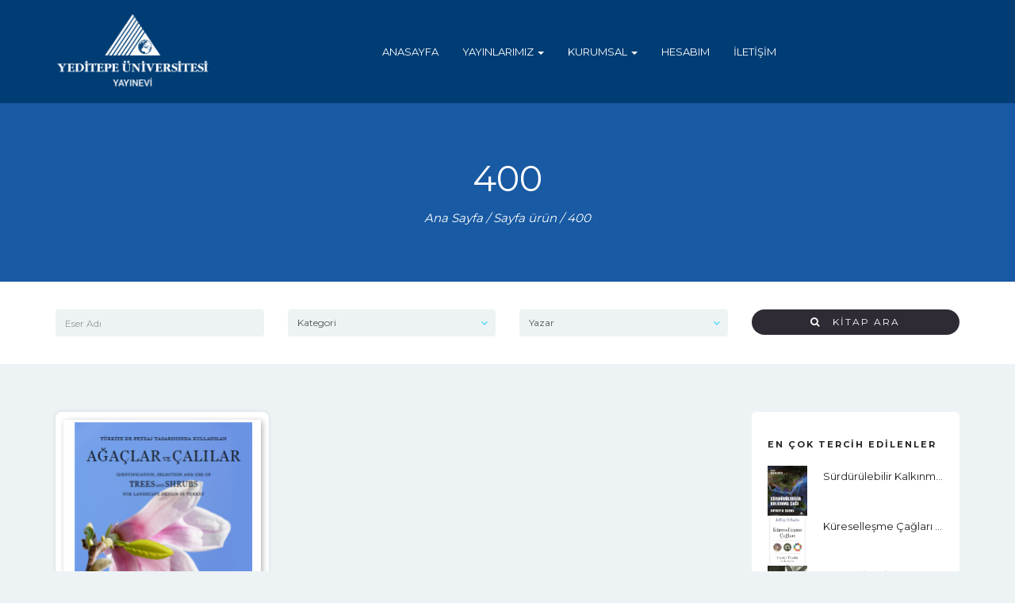

--- FILE ---
content_type: text/html; charset=UTF-8
request_url: https://yayinevi.yeditepe.edu.tr/sayfa/400/
body_size: 10538
content:
<!DOCTYPE html>
<html lang="tr">
<head>
<meta charset="UTF-8">
<meta name="viewport" content="width=device-width, initial-scale=1">
<title>400 &#8211; Yeditepe Üniversitesi Yayınevi</title>
<meta name='robots' content='max-image-preview:large' />
<style>img:is([sizes="auto" i], [sizes^="auto," i]) { contain-intrinsic-size: 3000px 1500px }</style>
<link rel='dns-prefetch' href='//fonts.googleapis.com' />
<link rel="alternate" type="application/rss+xml" title="Yeditepe Üniversitesi Yayınevi &raquo; akışı" href="https://yayinevi.yeditepe.edu.tr/feed/" />
<link rel="alternate" type="application/rss+xml" title="Yeditepe Üniversitesi Yayınevi &raquo; yorum akışı" href="https://yayinevi.yeditepe.edu.tr/comments/feed/" />
<link rel="alternate" type="application/rss+xml" title="Yeditepe Üniversitesi Yayınevi &raquo; 400 Sayfa akışı" href="https://yayinevi.yeditepe.edu.tr/sayfa/400/feed/" />
<!-- <link rel='stylesheet' id='wp-block-library-css' href='https://yayinevi.yeditepe.edu.tr/wp-includes/css/dist/block-library/style.min.css?ver=68e6ded200114087d006c19c3f2dc261' media='all' /> -->
<link rel="stylesheet" type="text/css" href="//yayinevi.yeditepe.edu.tr/wp-content/cache/wpfc-minified/e4bnkkx2/lg85.css" media="all"/>
<style id='classic-theme-styles-inline-css'>
/*! This file is auto-generated */
.wp-block-button__link{color:#fff;background-color:#32373c;border-radius:9999px;box-shadow:none;text-decoration:none;padding:calc(.667em + 2px) calc(1.333em + 2px);font-size:1.125em}.wp-block-file__button{background:#32373c;color:#fff;text-decoration:none}
</style>
<style id='global-styles-inline-css'>
:root{--wp--preset--aspect-ratio--square: 1;--wp--preset--aspect-ratio--4-3: 4/3;--wp--preset--aspect-ratio--3-4: 3/4;--wp--preset--aspect-ratio--3-2: 3/2;--wp--preset--aspect-ratio--2-3: 2/3;--wp--preset--aspect-ratio--16-9: 16/9;--wp--preset--aspect-ratio--9-16: 9/16;--wp--preset--color--black: #000000;--wp--preset--color--cyan-bluish-gray: #abb8c3;--wp--preset--color--white: #ffffff;--wp--preset--color--pale-pink: #f78da7;--wp--preset--color--vivid-red: #cf2e2e;--wp--preset--color--luminous-vivid-orange: #ff6900;--wp--preset--color--luminous-vivid-amber: #fcb900;--wp--preset--color--light-green-cyan: #7bdcb5;--wp--preset--color--vivid-green-cyan: #00d084;--wp--preset--color--pale-cyan-blue: #8ed1fc;--wp--preset--color--vivid-cyan-blue: #0693e3;--wp--preset--color--vivid-purple: #9b51e0;--wp--preset--gradient--vivid-cyan-blue-to-vivid-purple: linear-gradient(135deg,rgba(6,147,227,1) 0%,rgb(155,81,224) 100%);--wp--preset--gradient--light-green-cyan-to-vivid-green-cyan: linear-gradient(135deg,rgb(122,220,180) 0%,rgb(0,208,130) 100%);--wp--preset--gradient--luminous-vivid-amber-to-luminous-vivid-orange: linear-gradient(135deg,rgba(252,185,0,1) 0%,rgba(255,105,0,1) 100%);--wp--preset--gradient--luminous-vivid-orange-to-vivid-red: linear-gradient(135deg,rgba(255,105,0,1) 0%,rgb(207,46,46) 100%);--wp--preset--gradient--very-light-gray-to-cyan-bluish-gray: linear-gradient(135deg,rgb(238,238,238) 0%,rgb(169,184,195) 100%);--wp--preset--gradient--cool-to-warm-spectrum: linear-gradient(135deg,rgb(74,234,220) 0%,rgb(151,120,209) 20%,rgb(207,42,186) 40%,rgb(238,44,130) 60%,rgb(251,105,98) 80%,rgb(254,248,76) 100%);--wp--preset--gradient--blush-light-purple: linear-gradient(135deg,rgb(255,206,236) 0%,rgb(152,150,240) 100%);--wp--preset--gradient--blush-bordeaux: linear-gradient(135deg,rgb(254,205,165) 0%,rgb(254,45,45) 50%,rgb(107,0,62) 100%);--wp--preset--gradient--luminous-dusk: linear-gradient(135deg,rgb(255,203,112) 0%,rgb(199,81,192) 50%,rgb(65,88,208) 100%);--wp--preset--gradient--pale-ocean: linear-gradient(135deg,rgb(255,245,203) 0%,rgb(182,227,212) 50%,rgb(51,167,181) 100%);--wp--preset--gradient--electric-grass: linear-gradient(135deg,rgb(202,248,128) 0%,rgb(113,206,126) 100%);--wp--preset--gradient--midnight: linear-gradient(135deg,rgb(2,3,129) 0%,rgb(40,116,252) 100%);--wp--preset--font-size--small: 13px;--wp--preset--font-size--medium: 20px;--wp--preset--font-size--large: 36px;--wp--preset--font-size--x-large: 42px;--wp--preset--spacing--20: 0.44rem;--wp--preset--spacing--30: 0.67rem;--wp--preset--spacing--40: 1rem;--wp--preset--spacing--50: 1.5rem;--wp--preset--spacing--60: 2.25rem;--wp--preset--spacing--70: 3.38rem;--wp--preset--spacing--80: 5.06rem;--wp--preset--shadow--natural: 6px 6px 9px rgba(0, 0, 0, 0.2);--wp--preset--shadow--deep: 12px 12px 50px rgba(0, 0, 0, 0.4);--wp--preset--shadow--sharp: 6px 6px 0px rgba(0, 0, 0, 0.2);--wp--preset--shadow--outlined: 6px 6px 0px -3px rgba(255, 255, 255, 1), 6px 6px rgba(0, 0, 0, 1);--wp--preset--shadow--crisp: 6px 6px 0px rgba(0, 0, 0, 1);}:where(.is-layout-flex){gap: 0.5em;}:where(.is-layout-grid){gap: 0.5em;}body .is-layout-flex{display: flex;}.is-layout-flex{flex-wrap: wrap;align-items: center;}.is-layout-flex > :is(*, div){margin: 0;}body .is-layout-grid{display: grid;}.is-layout-grid > :is(*, div){margin: 0;}:where(.wp-block-columns.is-layout-flex){gap: 2em;}:where(.wp-block-columns.is-layout-grid){gap: 2em;}:where(.wp-block-post-template.is-layout-flex){gap: 1.25em;}:where(.wp-block-post-template.is-layout-grid){gap: 1.25em;}.has-black-color{color: var(--wp--preset--color--black) !important;}.has-cyan-bluish-gray-color{color: var(--wp--preset--color--cyan-bluish-gray) !important;}.has-white-color{color: var(--wp--preset--color--white) !important;}.has-pale-pink-color{color: var(--wp--preset--color--pale-pink) !important;}.has-vivid-red-color{color: var(--wp--preset--color--vivid-red) !important;}.has-luminous-vivid-orange-color{color: var(--wp--preset--color--luminous-vivid-orange) !important;}.has-luminous-vivid-amber-color{color: var(--wp--preset--color--luminous-vivid-amber) !important;}.has-light-green-cyan-color{color: var(--wp--preset--color--light-green-cyan) !important;}.has-vivid-green-cyan-color{color: var(--wp--preset--color--vivid-green-cyan) !important;}.has-pale-cyan-blue-color{color: var(--wp--preset--color--pale-cyan-blue) !important;}.has-vivid-cyan-blue-color{color: var(--wp--preset--color--vivid-cyan-blue) !important;}.has-vivid-purple-color{color: var(--wp--preset--color--vivid-purple) !important;}.has-black-background-color{background-color: var(--wp--preset--color--black) !important;}.has-cyan-bluish-gray-background-color{background-color: var(--wp--preset--color--cyan-bluish-gray) !important;}.has-white-background-color{background-color: var(--wp--preset--color--white) !important;}.has-pale-pink-background-color{background-color: var(--wp--preset--color--pale-pink) !important;}.has-vivid-red-background-color{background-color: var(--wp--preset--color--vivid-red) !important;}.has-luminous-vivid-orange-background-color{background-color: var(--wp--preset--color--luminous-vivid-orange) !important;}.has-luminous-vivid-amber-background-color{background-color: var(--wp--preset--color--luminous-vivid-amber) !important;}.has-light-green-cyan-background-color{background-color: var(--wp--preset--color--light-green-cyan) !important;}.has-vivid-green-cyan-background-color{background-color: var(--wp--preset--color--vivid-green-cyan) !important;}.has-pale-cyan-blue-background-color{background-color: var(--wp--preset--color--pale-cyan-blue) !important;}.has-vivid-cyan-blue-background-color{background-color: var(--wp--preset--color--vivid-cyan-blue) !important;}.has-vivid-purple-background-color{background-color: var(--wp--preset--color--vivid-purple) !important;}.has-black-border-color{border-color: var(--wp--preset--color--black) !important;}.has-cyan-bluish-gray-border-color{border-color: var(--wp--preset--color--cyan-bluish-gray) !important;}.has-white-border-color{border-color: var(--wp--preset--color--white) !important;}.has-pale-pink-border-color{border-color: var(--wp--preset--color--pale-pink) !important;}.has-vivid-red-border-color{border-color: var(--wp--preset--color--vivid-red) !important;}.has-luminous-vivid-orange-border-color{border-color: var(--wp--preset--color--luminous-vivid-orange) !important;}.has-luminous-vivid-amber-border-color{border-color: var(--wp--preset--color--luminous-vivid-amber) !important;}.has-light-green-cyan-border-color{border-color: var(--wp--preset--color--light-green-cyan) !important;}.has-vivid-green-cyan-border-color{border-color: var(--wp--preset--color--vivid-green-cyan) !important;}.has-pale-cyan-blue-border-color{border-color: var(--wp--preset--color--pale-cyan-blue) !important;}.has-vivid-cyan-blue-border-color{border-color: var(--wp--preset--color--vivid-cyan-blue) !important;}.has-vivid-purple-border-color{border-color: var(--wp--preset--color--vivid-purple) !important;}.has-vivid-cyan-blue-to-vivid-purple-gradient-background{background: var(--wp--preset--gradient--vivid-cyan-blue-to-vivid-purple) !important;}.has-light-green-cyan-to-vivid-green-cyan-gradient-background{background: var(--wp--preset--gradient--light-green-cyan-to-vivid-green-cyan) !important;}.has-luminous-vivid-amber-to-luminous-vivid-orange-gradient-background{background: var(--wp--preset--gradient--luminous-vivid-amber-to-luminous-vivid-orange) !important;}.has-luminous-vivid-orange-to-vivid-red-gradient-background{background: var(--wp--preset--gradient--luminous-vivid-orange-to-vivid-red) !important;}.has-very-light-gray-to-cyan-bluish-gray-gradient-background{background: var(--wp--preset--gradient--very-light-gray-to-cyan-bluish-gray) !important;}.has-cool-to-warm-spectrum-gradient-background{background: var(--wp--preset--gradient--cool-to-warm-spectrum) !important;}.has-blush-light-purple-gradient-background{background: var(--wp--preset--gradient--blush-light-purple) !important;}.has-blush-bordeaux-gradient-background{background: var(--wp--preset--gradient--blush-bordeaux) !important;}.has-luminous-dusk-gradient-background{background: var(--wp--preset--gradient--luminous-dusk) !important;}.has-pale-ocean-gradient-background{background: var(--wp--preset--gradient--pale-ocean) !important;}.has-electric-grass-gradient-background{background: var(--wp--preset--gradient--electric-grass) !important;}.has-midnight-gradient-background{background: var(--wp--preset--gradient--midnight) !important;}.has-small-font-size{font-size: var(--wp--preset--font-size--small) !important;}.has-medium-font-size{font-size: var(--wp--preset--font-size--medium) !important;}.has-large-font-size{font-size: var(--wp--preset--font-size--large) !important;}.has-x-large-font-size{font-size: var(--wp--preset--font-size--x-large) !important;}
:where(.wp-block-post-template.is-layout-flex){gap: 1.25em;}:where(.wp-block-post-template.is-layout-grid){gap: 1.25em;}
:where(.wp-block-columns.is-layout-flex){gap: 2em;}:where(.wp-block-columns.is-layout-grid){gap: 2em;}
:root :where(.wp-block-pullquote){font-size: 1.5em;line-height: 1.6;}
</style>
<!-- <link rel='stylesheet' id='woocommerce-layout-css' href='https://yayinevi.yeditepe.edu.tr/wp-content/plugins/woocommerce/assets/css/woocommerce-layout.css?ver=10.4.2' media='all' /> -->
<link rel="stylesheet" type="text/css" href="//yayinevi.yeditepe.edu.tr/wp-content/cache/wpfc-minified/dsjf056x/lg85.css" media="all"/>
<!-- <link rel='stylesheet' id='woocommerce-smallscreen-css' href='https://yayinevi.yeditepe.edu.tr/wp-content/plugins/woocommerce/assets/css/woocommerce-smallscreen.css?ver=10.4.2' media='only screen and (max-width: 768px)' /> -->
<link rel="stylesheet" type="text/css" href="//yayinevi.yeditepe.edu.tr/wp-content/cache/wpfc-minified/6l7ogxkt/lg85.css" media="only screen and (max-width: 768px)"/>
<!-- <link rel='stylesheet' id='woocommerce-general-css' href='https://yayinevi.yeditepe.edu.tr/wp-content/plugins/woocommerce/assets/css/woocommerce.css?ver=10.4.2' media='all' /> -->
<link rel="stylesheet" type="text/css" href="//yayinevi.yeditepe.edu.tr/wp-content/cache/wpfc-minified/2fpnpbgg/lg85.css" media="all"/>
<style id='woocommerce-inline-inline-css'>
.woocommerce form .form-row .required { visibility: visible; }
</style>
<!-- <link rel='stylesheet' id='bootstrap-css' href='https://yayinevi.yeditepe.edu.tr/wp-content/themes/bookie-wp/vendor/bootstrap/css/bootstrap.min.css?ver=3.3.5' media='all' /> -->
<!-- <link rel='stylesheet' id='smartmenu-css' href='https://yayinevi.yeditepe.edu.tr/wp-content/themes/bookie-wp/vendor/smartmenu/jquery.smartmenus.bootstrap.css?ver=1.0.0' media='all' /> -->
<!-- <link rel='stylesheet' id='fontawesome-css' href='https://yayinevi.yeditepe.edu.tr/wp-content/themes/bookie-wp/vendor/fontawesome/css/font-awesome.min.css?ver=4.7.0' media='all' /> -->
<link rel="stylesheet" type="text/css" href="//yayinevi.yeditepe.edu.tr/wp-content/cache/wpfc-minified/6o6v666p/lg85.css" media="all"/>
<link rel='stylesheet' id='googlefonts-css' href='https://fonts.googleapis.com/css?family=Montserrat%3A400%2C700%7CPT+Serif%3A400%2C700&#038;ver=6.8.3' media='all' />
<!-- <link rel='stylesheet' id='dflip-icons-style-css' href='https://yayinevi.yeditepe.edu.tr/wp-content/plugins/dflip/assets/css/themify-icons.min.css?ver=1.4.31' media='all' /> -->
<!-- <link rel='stylesheet' id='dflip-style-css' href='https://yayinevi.yeditepe.edu.tr/wp-content/plugins/dflip/assets/css/dflip.min.css?ver=1.4.31' media='all' /> -->
<!-- <link rel='stylesheet' id='toko-style-theme-css' href='https://yayinevi.yeditepe.edu.tr/wp-content/themes/bookie-wp/style-theme.css?ver=1.6.0' media='all' /> -->
<!-- <link rel='stylesheet' id='toko-style-woocommerce-css' href='https://yayinevi.yeditepe.edu.tr/wp-content/themes/bookie-wp/style-woocommerce.css?ver=1.6.0' media='all' /> -->
<!-- <link rel='stylesheet' id='toko-style-shortcodes-css' href='https://yayinevi.yeditepe.edu.tr/wp-content/themes/bookie-wp/style-shortcodes.css?ver=1.6.0' media='all' /> -->
<!-- <link rel='stylesheet' id='toko-style-css' href='https://yayinevi.yeditepe.edu.tr/wp-content/themes/bookie-wp-child/style.css?ver=1.6.0' media='all' /> -->
<!-- <link rel='stylesheet' id='tmm-css' href='https://yayinevi.yeditepe.edu.tr/wp-content/plugins/team-members/inc/css/tmm_style.css?ver=68e6ded200114087d006c19c3f2dc261' media='all' /> -->
<link rel="stylesheet" type="text/css" href="//yayinevi.yeditepe.edu.tr/wp-content/cache/wpfc-minified/33bp03p1/lg87.css" media="all"/>
<script src='//yayinevi.yeditepe.edu.tr/wp-content/cache/wpfc-minified/gi6cbdx/lg85.js' type="text/javascript"></script>
<!-- <script data-cfasync="false" src="https://yayinevi.yeditepe.edu.tr/wp-includes/js/jquery/jquery.min.js?ver=3.7.1" id="jquery-core-js"></script> -->
<!-- <script src="https://yayinevi.yeditepe.edu.tr/wp-includes/js/jquery/jquery-migrate.min.js?ver=3.4.1" id="jquery-migrate-js"></script> -->
<!-- <script src="https://yayinevi.yeditepe.edu.tr/wp-content/plugins/woocommerce/assets/js/jquery-blockui/jquery.blockUI.min.js?ver=2.7.0-wc.10.4.2" id="wc-jquery-blockui-js" data-wp-strategy="defer"></script> -->
<script id="wc-add-to-cart-js-extra">
var wc_add_to_cart_params = {"ajax_url":"\/wp-admin\/admin-ajax.php","wc_ajax_url":"\/?wc-ajax=%%endpoint%%","i18n_view_cart":"Sepetim","cart_url":"https:\/\/yayinevi.yeditepe.edu.tr\/cart-2\/","is_cart":"","cart_redirect_after_add":"no"};
</script>
<script src='//yayinevi.yeditepe.edu.tr/wp-content/cache/wpfc-minified/2m8seqq7/lg85.js' type="text/javascript"></script>
<!-- <script src="https://yayinevi.yeditepe.edu.tr/wp-content/plugins/woocommerce/assets/js/frontend/add-to-cart.min.js?ver=10.4.2" id="wc-add-to-cart-js" data-wp-strategy="defer"></script> -->
<!-- <script src="https://yayinevi.yeditepe.edu.tr/wp-content/plugins/woocommerce/assets/js/js-cookie/js.cookie.min.js?ver=2.1.4-wc.10.4.2" id="wc-js-cookie-js" defer data-wp-strategy="defer"></script> -->
<script id="woocommerce-js-extra">
var woocommerce_params = {"ajax_url":"\/wp-admin\/admin-ajax.php","wc_ajax_url":"\/?wc-ajax=%%endpoint%%","i18n_password_show":"\u015eifreyi g\u00f6ster","i18n_password_hide":"\u015eifreyi gizle"};
</script>
<script src='//yayinevi.yeditepe.edu.tr/wp-content/cache/wpfc-minified/8yz4ch6c/lg85.js' type="text/javascript"></script>
<!-- <script src="https://yayinevi.yeditepe.edu.tr/wp-content/plugins/woocommerce/assets/js/frontend/woocommerce.min.js?ver=10.4.2" id="woocommerce-js" defer data-wp-strategy="defer"></script> -->
<!-- <script src="https://yayinevi.yeditepe.edu.tr/wp-content/plugins/js_composer/assets/js/vendors/woocommerce-add-to-cart.js?ver=7.1" id="vc_woocommerce-add-to-cart-js-js"></script> -->
<script></script><link rel="https://api.w.org/" href="https://yayinevi.yeditepe.edu.tr/wp-json/" />	<noscript><style>.woocommerce-product-gallery{ opacity: 1 !important; }</style></noscript>
<script data-cfasync="false"> var dFlipLocation = "https://yayinevi.yeditepe.edu.tr/wp-content/plugins/dflip/assets/"; var dFlipWPGlobal = {"text":{"toggleSound":"Ses a\u00e7\/kapa","toggleThumbnails":"T\u00fcm Sayfalar","toggleOutline":"Toggle Outline\/Bookmark","previousPage":"\u00d6nceki Sayfa","nextPage":"Sonraki Sayfa","toggleFullscreen":"Tam Ekran","zoomIn":"Yak\u0131nla\u015ft\u0131r","zoomOut":"Uzakla\u015ft\u0131r","toggleHelp":"Yard\u0131m","singlePageMode":"Tek Sayfa","doublePageMode":"\u0130ki Sayfa","downloadPDFFile":"PDF\\\\\\\\\\\\\\'i Y\u00fckle","gotoFirstPage":"\u0130lk Sayfaya Git","gotoLastPage":"Son Sayfaya Git","share":"Payla\u015f"},"moreControls":"download,pageMode,startPage,endPage,sound","hideControls":"","scrollWheel":"true","backgroundColor":"#edf3f4","backgroundImage":"","height":"100%","paddingLeft":"20","paddingRight":"20","duration":"800","soundEnable":"false","enableDownload":"true","webgl":"true","hard":"none","maxTextureSize":"1600","rangeChunkSize":"524288","zoomRatio":"1.5","stiffness":"3","singlePageMode":"0","autoPlay":"false","autoPlayDuration":"5000","autoPlayStart":"false"};</script><meta name="generator" content="Powered by WPBakery Page Builder - drag and drop page builder for WordPress."/>
<style type="text/css">
.site-header { background-color: #003d74 }.site-header .site-logo-image img { height: 100px }@media (min-width: 992px) { .site-header div.site-menu .navbar-nav li .dropdown-menu { background-color: #1e73be } }.site-header .site-quicknav .dropdown .topnav-minicart-dropdown, .site-header .site-quicknav .dropdown .topnav-minicart-dropdown .widget_shopping_cart { background: #1e73be }.page-title { background-color: #185aa3 }.site-footer { background: #185aa3 }.site-header { background-color: #003d74 }.site-header .site-logo-image img { height: 100px }@media (min-width: 992px) { .site-header div.site-menu .navbar-nav li .dropdown-menu { background-color: #1e73be } }.site-header .site-quicknav .dropdown .topnav-minicart-dropdown, .site-header .site-quicknav .dropdown .topnav-minicart-dropdown .widget_shopping_cart { background: #1e73be }.page-title { background-color: #185aa3 }.site-footer { background: #185aa3 }
</style>
<link rel="icon" href="https://yayinevi.yeditepe.edu.tr/wp-content/uploads/2018/10/cropped-logo-3-32x32.png" sizes="32x32" />
<link rel="icon" href="https://yayinevi.yeditepe.edu.tr/wp-content/uploads/2018/10/cropped-logo-3-192x192.png" sizes="192x192" />
<link rel="apple-touch-icon" href="https://yayinevi.yeditepe.edu.tr/wp-content/uploads/2018/10/cropped-logo-3-180x180.png" />
<meta name="msapplication-TileImage" content="https://yayinevi.yeditepe.edu.tr/wp-content/uploads/2018/10/cropped-logo-3-270x270.png" />
<noscript><style> .wpb_animate_when_almost_visible { opacity: 1; }</style></noscript></head>
<body data-rsssl=1 class="archive tax-pa_sayfa term-196 wp-theme-bookie-wp wp-child-theme-bookie-wp-child theme-bookie-wp woocommerce woocommerce-page woocommerce-no-js header-large ltr columns-3 wpb-js-composer js-comp-ver-7.1 vc_responsive">
<div class="site-wrap">
<header class="section-site-header">
<div class="site-header">
<div class="container">
<div class="site-brand pull-left">
<a class="navbar-brand" href="https://yayinevi.yeditepe.edu.tr/">
<div class="site-logo-image">							<img src="https://yayinevi.yeditepe.edu.tr/wp-content/uploads/2023/07/yeditepe-universitesi-yayinevi-beyaz.png" alt="" />							</div>												</a>
</div>
<div class="site-quicknav pull-right">
<ul class="nav navbar-right">
<li class="dropdown visible-xs visible-sm">
<a href="#" class="dropdown-toggle"  data-toggle="collapse" data-target=".navbar-collapse-top">
<i class="fa fa-navicon"></i>
</a>
</li>
</ul>
</div>
<div class="site-menu navbar-inverse navbar-collapse collapse navbar-collapse-top ">
<ul id="menu-header-menu" class="site-menu nav navbar-nav"><li id="menu-item-2974" class="menu-item menu-item-type-post_type menu-item-object-page menu-item-home menu-item-2974"><a title="Anasayfa" href="https://yayinevi.yeditepe.edu.tr/">Anasayfa</a></li>
<li id="menu-item-3220" class="menu-item menu-item-type-post_type menu-item-object-page menu-item-has-children menu-item-3220 dropdown"><a title="Yayınlarımız" href="https://yayinevi.yeditepe.edu.tr/yayinlar/">Yayınlarımız <span class="caret"></span></a>
<ul role="menu" class=" dropdown-menu">
<li id="menu-item-3257" class="menu-item menu-item-type-taxonomy menu-item-object-product_cat menu-item-3257"><a title="Kitaplar" href="https://yayinevi.yeditepe.edu.tr/product-category/tumkitaplar/">Kitaplar</a></li>
<li id="menu-item-3258" class="menu-item menu-item-type-taxonomy menu-item-object-product_cat menu-item-3258"><a title="E-Kitaplar" href="https://yayinevi.yeditepe.edu.tr/product-category/e-kitap/">E-Kitaplar</a></li>
<li id="menu-item-3259" class="menu-item menu-item-type-taxonomy menu-item-object-product_cat menu-item-3259"><a title="E-Dergiler" href="https://yayinevi.yeditepe.edu.tr/product-category/dergi/">E-Dergiler</a></li>
<li id="menu-item-3260" class="menu-item menu-item-type-taxonomy menu-item-object-product_cat menu-item-3260"><a title="Bildiriler" href="https://yayinevi.yeditepe.edu.tr/product-category/bildiri/">Bildiriler</a></li>
</ul>
</li>
<li id="menu-item-2795" class="menu-item menu-item-type-custom menu-item-object-custom menu-item-has-children menu-item-2795 dropdown"><a title="Kurumsal" href="#">Kurumsal <span class="caret"></span></a>
<ul role="menu" class=" dropdown-menu">
<li id="menu-item-3141" class="menu-item menu-item-type-post_type menu-item-object-page menu-item-3141"><a title="Hakkımızda" href="https://yayinevi.yeditepe.edu.tr/hakkimizda/">Hakkımızda</a></li>
<li id="menu-item-3144" class="menu-item menu-item-type-post_type menu-item-object-page menu-item-3144"><a title="Basında Biz" href="https://yayinevi.yeditepe.edu.tr/basinda-biz/">Basında Biz</a></li>
<li id="menu-item-3356" class="menu-item menu-item-type-custom menu-item-object-custom menu-item-3356"><a title="Yazarlarımız" href="https://yayinevi.yeditepe.edu.tr/yazarlar/">Yazarlarımız</a></li>
<li id="menu-item-3148" class="menu-item menu-item-type-post_type menu-item-object-page menu-item-3148"><a title="Kitap Başvurusu" href="https://yayinevi.yeditepe.edu.tr/kitap-basvurusu/">Kitap Başvurusu</a></li>
<li id="menu-item-2901" class="menu-item menu-item-type-post_type menu-item-object-page menu-item-2901"><a title="Blog" href="https://yayinevi.yeditepe.edu.tr/blog/">Blog</a></li>
</ul>
</li>
<li id="menu-item-2898" class="menu-item menu-item-type-post_type menu-item-object-page menu-item-2898"><a title="Hesabım" href="https://yayinevi.yeditepe.edu.tr/hesabim-2/">Hesabım</a></li>
<li id="menu-item-2910" class="menu-item menu-item-type-post_type menu-item-object-page menu-item-2910"><a title="İletişim" href="https://yayinevi.yeditepe.edu.tr/iletisim/">İletişim</a></li>
</ul>					</div>
</div>
</div>
</header>
<section id="page-title" class="page-title"  >
<div class="container">
<h1>400</h1>
<nav class="woocommerce-breadcrumb"><a href="https://yayinevi.yeditepe.edu.tr">Ana Sayfa</a>&nbsp;&#47;&nbsp;Sayfa ürün&nbsp;&#47;&nbsp;400</nav>		
</div>
</section>
<div class="books-search">
<div class="container">
<form class="" method="get" action="https://yayinevi.yeditepe.edu.tr/">
<div class="row">
<div class="col-sm-6 col-md-3">
<div class="form-group">
<input name="s" value="" type="text" class="form-control" id="keyword" placeholder="Eser Adı">
</div>
</div>
<div class="col-sm-6 col-md-3">
<div class="form-group">
<select  name='product_cat' id='product_cat' class='form-control'>
<option value='0'>Kategori</option>
<option class="level-0" value="arastirma">Araştırma</option>
<option class="level-0" value="bildiri">Bildiri</option>
<option class="level-0" value="dik_kitabi">Dil Kitabı</option>
<option class="level-0" value="dergi">E-Dergi</option>
<option class="level-0" value="e-kitap">E-Kitap</option>
<option class="level-0" value="edebiyat">Edebiyat</option>
<option class="level-0" value="egitim">Eğitim</option>
<option class="level-0" value="ekonomi">Ekonomi</option>
<option class="level-0" value="felsefe">Felsefe</option>
<option class="level-0" value="fizik">Fizik</option>
<option class="level-0" value="gastronomi">Gastronomi</option>
<option class="level-0" value="hukuk">Hukuk</option>
<option class="level-0" value="illustrasyon">İllüstrasyon</option>
<option class="level-0" value="mimarlik">Mimarlık</option>
<option class="level-0" value="peyzaj">Peyzaj</option>
<option class="level-0" value="sanat">Sanat</option>
<option class="level-0" value="tarih">Tarih</option>
<option class="level-0" value="tarimsal-iletisim">Tarımsal İletişim</option>
<option class="level-0" value="tekstil">Tekstil</option>
<option class="level-0" value="tip">Tıp</option>
<option class="level-0" value="tumkitaplar">Tüm Kitaplar</option>
<option class="level-0" value="uydu-teknolojisi">Uydu Teknolojisi</option>
</select>
<i class='select-arrow fa fa-angle-down'></i>
</div>
</div>
<div class="col-sm-6 col-md-3">
<div class="form-group">
<select  name='book_author' id='book_author' class='form-control'>
<option value='0'>Yazar</option>
<option class="level-0" value="abdurrahman-naci-tokmak">Abdurrahman Naci Tokmak</option>
<option class="level-0" value="ahmet-tasagil">Ahmet Taşağıl</option>
<option class="level-0" value="alberto-l-siani">Alberto L. Siani</option>
<option class="level-0" value="ali-budak">Ali Budak</option>
<option class="level-0" value="alper-bayazit">Alper Bayazıt</option>
<option class="level-0" value="asli-can-varon">Aslı Can Varon</option>
<option class="level-0" value="aydin-usta">Aydın Usta</option>
<option class="level-0" value="ayse-munire-erden">Ayşe Münire Erden</option>
<option class="level-0" value="ayse-okten">Ayşe Ökten</option>
<option class="level-0" value="aysen-muderrisoglu">Ayşen Müderrisoğlu</option>
<option class="level-0" value="aysun-kunduraci">Aysun Kunduracı</option>
<option class="level-0" value="bahar-aktuna">Bahar Aktuna</option>
<option class="level-0" value="basak-kuzakci">Başak Kuzakçı</option>
<option class="level-0" value="basar-atalay">Başar Atalay</option>
<option class="level-0" value="berke-kirikkanat">Berke Kırıkkanat</option>
<option class="level-0" value="betul-cotuksoken">Betül Çotuksöken</option>
<option class="level-0" value="birgul-kasap">Birgül Kasap</option>
<option class="level-0" value="bulent-arslan">Bülent Arslan</option>
<option class="level-0" value="burcin-basyapici">Burçin Başyapıcı</option>
<option class="level-0" value="burcu-ayan-ergen">Burcu Ayan Ergen</option>
<option class="level-0" value="burcu-kaya">Burcu Kaya</option>
<option class="level-0" value="burcu-ozbay">Burcu Özbay</option>
<option class="level-0" value="cemil-ata">Cemil Ata</option>
<option class="level-0" value="cengiz-iskender-ozkan">Cengiz İskender Özkan</option>
<option class="level-0" value="david-d-butorac">David D. Butorac</option>
<option class="level-0" value="derya-nil-budak">Derya Nil Budak</option>
<option class="level-0" value="dilara-demirbudak">Dilara Demirbudak</option>
<option class="level-0" value="doc-dr-baki-ekci">Doç Dr. Baki Ekçi</option>
<option class="level-0" value="doc-dr-can-aktas">Doç. Dr. Can Aktaş</option>
<option class="level-0" value="doc-dr-mustafa-ferudun-celikmen">Doç. Dr. Mustafa Ferudun Çelikmen</option>
<option class="level-0" value="duygu-yavuz-oz">Duygu Yavuz Öz</option>
<option class="level-0" value="ece-ceylan-baba">Ece Ceylan Baba</option>
<option class="level-0" value="elvan-senorer">Elvan Şenörer</option>
<option class="level-0" value="emrah-pelvanoglu">Emrah Pelvanoğlu</option>
<option class="level-0" value="esra-yalcin">Esra Yalçın</option>
<option class="level-0" value="evrim-eveyik-aydin">Evrim Eveyik Aydın</option>
<option class="level-0" value="ferzan-durul">Ferzan Durul</option>
<option class="level-0" value="furkan-kaya">Furkan Kaya</option>
<option class="level-0" value="guniz-galay">Güniz Galay</option>
<option class="level-0" value="gurbuz-dogan-eksioglu">Gürbüz Doğan Ekşioğlu</option>
<option class="level-0" value="hilmi-seker">Hilmi Şeker</option>
<option class="level-0" value="hulya-kilic">Hülya Kılıç</option>
<option class="level-0" value="idris-tascan">İdris Taşcan</option>
<option class="level-0" value="ilhan-inan">İlhan İnan</option>
<option class="level-0" value="jeffrey-d-sachs">Jeffrey D. Sachs</option>
<option class="level-0" value="kami-emirhan">Kami Emirhan</option>
<option class="level-0" value="kenneth-r-westphal">Kenneth R. Westphal</option>
<option class="level-0" value="kubra-akdag">Kübra Akdağ</option>
<option class="level-0" value="kursat-coskun">Kürşat Coşkun</option>
<option class="level-0" value="lale-levin-basut">Lale Levin Basut</option>
<option class="level-0" value="lucas-thorpe">Lucas Thorpe</option>
<option class="level-0" value="m-yavuz-dedegil">M. Yavuz Dedegil</option>
<option class="level-0" value="manuel-knoll">Manuel Knoll</option>
<option class="level-0" value="marianne-gausche-hill">Marianne Gausche-Hill</option>
<option class="level-0" value="mehmet-y-yahyagil">Mehmet Y. Yahyagil</option>
<option class="level-0" value="melih-gorgun">Melih Görgün</option>
<option class="level-0" value="meltem-ipek-oner">Meltem İpek Öner</option>
<option class="level-0" value="mesut-hakki-casin">Mesut Hakkı Caşın</option>
<option class="level-0" value="moire-valeri">Moire Valeri</option>
<option class="level-0" value="murat-batmaz">Murat Batmaz</option>
<option class="level-0" value="mustafa-ozilgen">Mustafa Özilgen</option>
<option class="level-0" value="nigun-kosak">Nigün Koşak</option>
<option class="level-0" value="nilufer-s-ozabaci">Nilüfer Ş. Özabacı</option>
<option class="level-0" value="oguzhan-dogan">Oğuzhan Doğan</option>
<option class="level-0" value="onur-seckin">Onur Seçkin</option>
<option class="level-0" value="ozge-samanci">Özge Samancı</option>
<option class="level-0" value="ozlem-ogutcu">Özlem Öğütçü</option>
<option class="level-0" value="patrick-roney">Patrick Roney</option>
<option class="level-0" value="pinar-calisir-adem-2">Pınar Çalışır Adem</option>
<option class="level-0" value="prof-dr-ayse-gulcin-kucukkaya">Prof. Dr. Ayşe Gülçin Küçükkaya</option>
<option class="level-0" value="prof-dr-hasret-elcin">Prof. Dr. Hasret Elçin</option>
<option class="level-0" value="prof-dr-inci-ozden">Prof. Dr. İnci Özden</option>
<option class="level-0" value="prof-dr-marcus-graf">Prof. Dr. Marcus Graf</option>
<option class="level-0" value="prof-dr-tulay-alim-baran">Prof. Dr. Tülay Alim Baran</option>
<option class="level-0" value="prof-dr-turkkaya-atamov">Prof. Dr. Türkkaya Atamöv</option>
<option class="level-0" value="robert-s-hockberger">Robert S. Hockberger</option>
<option class="level-0" value="ron-m-walls">Ron M. Walls</option>
<option class="level-0" value="sandrine-berges">Sandrine Bergés</option>
<option class="level-0" value="selin-ataci">Selin Atacı</option>
<option class="level-0" value="sema-karaguler">Sema Karagüler</option>
<option class="level-0" value="sibel-ozilgen">Sibel Özilgen</option>
<option class="level-0" value="suat-caliskan">Suat Çalışkan</option>
<option class="level-0" value="volkan-cidam">Volkan Çıdam</option>
<option class="level-0" value="yasar-kucukardali">Yaşar Küçükardalı</option>
<option class="level-0" value="yasar-zongur">Yaşar Zongur</option>
<option class="level-0" value="yelkin-diker-coskun">Yelkin Diker Coşkun</option>
<option class="level-0" value="zeynep-yazicioglu-halu">Zeynep Yazıcıoğlu Halu</option>
<option class="level-0" value="zumran-durgun">Zümran Durgun</option>
</select>
<i class='select-arrow fa fa-angle-down'></i>
</div>
</div>
<div class="col-sm-6 col-md-3">
<div class="form-group">
<input type="hidden" name="post_type" value="product" />
<button type="submit" class="btn btn-primary btn-block">
<i class="fa fa-search"></i> &nbsp; 
Kitap Ara						</button>
</div>
</div>
</div>
</form>
</div>
</div>
<div class="main-content-container container">
<div class="row">
<div class="col-md-9" >
<div id="content" class="main-content-inner" role="main">
<div class="woocommerce-notices-wrapper"></div>
<ul class="products columns-3">
<li class="product type-product post-3565 status-publish first instock product_cat-peyzaj product_cat-tumkitaplar has-post-thumbnail shipping-taxable product-type-simple">
<div class="product-inner"><a href="https://yayinevi.yeditepe.edu.tr/urun/turkiyede-peyzaj-tasariminda-kullanilan-agaclar-ve-calilar-bolum-ii-genis-yaprakli-turler-identification-selection-and-use-of-trees-and-shrubs-for-landscape-design-in-turkey-volume-ii-broad/" class="woocommerce-LoopProduct-link woocommerce-loop-product__link"><figure class="product-image-box"><img width="250" height="333" src="https://yayinevi.yeditepe.edu.tr/wp-content/uploads/2023/03/Adsiz-250x333.png" class="attachment-woocommerce_thumbnail size-woocommerce_thumbnail" alt="Türkiye’de Peyzaj Tasarımında Kullanılan Ağaçlar ve Çalılar Bölüm II Geniş Yapraklı Türler (Identification, Selection and Use of Trees and Shrubs For Landscape Design in Turkey Volume II Broadleaves)" decoding="async" fetchpriority="high" /></figure><div class="product-price-box clearfix"><h2 class="woocommerce-loop-product__title">Türkiye’de Peyzaj Tasarımında Kullanılan Ağaçlar ve Çalılar Bölüm II Geniş Yapraklı Türler (Identification, Selection and Use of Trees and Shrubs For Landscape Design in Turkey Volume II Broadleaves)</h2><span class="person-name vcard">Cemil Ata</span>
</div></a></div></li>
</ul>
</div>
</div>
<div class="col-md-3">
<aside id="sidebar" class="sidebar sidebar-shop">
<section id="woocommerce_top_rated_products-2" class="widget woocommerce widget_top_rated_products"><div class="widget-wrap widget-inside"><h3 class="widget-title">En çok tercih edilenler</h3><ul class="product_list_widget"><li>
<a href="https://yayinevi.yeditepe.edu.tr/urun/surdurulebilir-kalkinma-cagi/">
<img width="250" height="333" src="https://yayinevi.yeditepe.edu.tr/wp-content/uploads/2023/07/kapak-on-250x333.jpg" class="attachment-woocommerce_thumbnail size-woocommerce_thumbnail" alt="Sürdürülebilir Kalkınma Çağı" decoding="async" loading="lazy" />		<span class="product-title">Sürdürülebilir Kalkınma Çağı</span>
</a>
</li>
<li>
<a href="https://yayinevi.yeditepe.edu.tr/urun/kuresellesme-caglari-cografyateknoloji-ve-kurumlar/">
<img width="250" height="333" src="https://yayinevi.yeditepe.edu.tr/wp-content/uploads/2023/07/kuresellesme-caglari-kapak-250x333.jpg" class="attachment-woocommerce_thumbnail size-woocommerce_thumbnail" alt="Küreselleşme Çağları" decoding="async" loading="lazy" />		<span class="product-title">Küreselleşme Çağları Coğrafya,Teknoloji ve Kurumlar</span>
</a>
</li>
<li>
<a href="https://yayinevi.yeditepe.edu.tr/urun/turkiye-iran-iliskileri/">
<img width="250" height="333" src="https://yayinevi.yeditepe.edu.tr/wp-content/uploads/2023/07/turkiye-iran-iliskileri-kapak-250x333.jpg" class="attachment-woocommerce_thumbnail size-woocommerce_thumbnail" alt="Türkiye İran İlişkileri" decoding="async" loading="lazy" />		<span class="product-title">Türkiye İran İlişkileri</span>
</a>
</li>
<li>
<a href="https://yayinevi.yeditepe.edu.tr/urun/anadolu-kultur-mirasinin-izinde/">
<img width="250" height="333" src="https://yayinevi.yeditepe.edu.tr/wp-content/uploads/2023/07/anadolu-kultur-mirasinin-izinde-kapak-250x333.jpg" class="attachment-woocommerce_thumbnail size-woocommerce_thumbnail" alt="Anadolu Kültür Mirasının İzinde" decoding="async" loading="lazy" />		<span class="product-title">Anadolu Kültür Mirası’nın İzinde</span>
</a>
</li>
<li>
<a href="https://yayinevi.yeditepe.edu.tr/urun/rosen-acil-tip-kavramlar-ve-klinik-uygulama-2-cilt-birlikte/">
<img width="250" height="333" src="https://yayinevi.yeditepe.edu.tr/wp-content/uploads/2023/07/rosen-acil-tip-250x333.jpg" class="attachment-woocommerce_thumbnail size-woocommerce_thumbnail" alt="Rosen: Acil Tıp" decoding="async" loading="lazy" />		<span class="product-title">Rosen Acil Tıp: Kavramlar ve Klinik Uygulama (2 Cilt Birlikte)</span>
</a>
</li>
</ul></div></section><section id="woocommerce_product_categories-1" class="widget woocommerce widget_product_categories"><div class="widget-wrap widget-inside"><h3 class="widget-title">Kategoriler</h3><ul class="product-categories"><li class="cat-item cat-item-242"><a href="https://yayinevi.yeditepe.edu.tr/product-category/ekonomi/">Ekonomi</a></li>
<li class="cat-item cat-item-192"><a href="https://yayinevi.yeditepe.edu.tr/product-category/peyzaj/">Peyzaj</a></li>
<li class="cat-item cat-item-187"><a href="https://yayinevi.yeditepe.edu.tr/product-category/uydu-teknolojisi/">Uydu Teknolojisi</a></li>
<li class="cat-item cat-item-181"><a href="https://yayinevi.yeditepe.edu.tr/product-category/tarimsal-iletisim/">Tarımsal İletişim</a></li>
<li class="cat-item cat-item-144"><a href="https://yayinevi.yeditepe.edu.tr/product-category/arastirma/">Araştırma</a></li>
<li class="cat-item cat-item-116"><a href="https://yayinevi.yeditepe.edu.tr/product-category/illustrasyon/">İllüstrasyon</a></li>
<li class="cat-item cat-item-209"><a href="https://yayinevi.yeditepe.edu.tr/product-category/fizik/">Fizik</a></li>
<li class="cat-item cat-item-218"><a href="https://yayinevi.yeditepe.edu.tr/product-category/tekstil/">Tekstil</a></li>
<li class="cat-item cat-item-15"><a href="https://yayinevi.yeditepe.edu.tr/product-category/tumkitaplar/">Tüm Kitaplar</a></li>
<li class="cat-item cat-item-54"><a href="https://yayinevi.yeditepe.edu.tr/product-category/dik_kitabi/">Dil Kitabı</a></li>
<li class="cat-item cat-item-53"><a href="https://yayinevi.yeditepe.edu.tr/product-category/edebiyat/">Edebiyat</a></li>
<li class="cat-item cat-item-50"><a href="https://yayinevi.yeditepe.edu.tr/product-category/egitim/">Eğitim</a></li>
<li class="cat-item cat-item-57"><a href="https://yayinevi.yeditepe.edu.tr/product-category/felsefe/">Felsefe</a></li>
<li class="cat-item cat-item-52"><a href="https://yayinevi.yeditepe.edu.tr/product-category/gastronomi/">Gastronomi</a></li>
<li class="cat-item cat-item-56"><a href="https://yayinevi.yeditepe.edu.tr/product-category/hukuk/">Hukuk</a></li>
<li class="cat-item cat-item-48"><a href="https://yayinevi.yeditepe.edu.tr/product-category/mimarlik/">Mimarlık</a></li>
<li class="cat-item cat-item-49"><a href="https://yayinevi.yeditepe.edu.tr/product-category/sanat/">Sanat</a></li>
<li class="cat-item cat-item-51"><a href="https://yayinevi.yeditepe.edu.tr/product-category/tarih/">Tarih</a></li>
<li class="cat-item cat-item-55"><a href="https://yayinevi.yeditepe.edu.tr/product-category/tip/">Tıp</a></li>
<li class="cat-item cat-item-105"><a href="https://yayinevi.yeditepe.edu.tr/product-category/dergi/">E-Dergi</a></li>
<li class="cat-item cat-item-104"><a href="https://yayinevi.yeditepe.edu.tr/product-category/e-kitap/">E-Kitap</a></li>
<li class="cat-item cat-item-106"><a href="https://yayinevi.yeditepe.edu.tr/product-category/bildiri/">Bildiri</a></li>
</ul></div></section>        
</aside>
</div>
</div>
</div>
		<footer class="section-site-footer">
<div class="site-footer">
<div class="container">
<div class="footer-social">
<ul>
<li><a href="https://www.facebook.com/YeditepeUniversitesiYayinevi/" rel="nofollow" target="_blank" title="Facebook"><i class="fa fa-facebook"></i></a></li><li><a href="https://twitter.com/7tepeyayinevi" rel="nofollow" target="_blank" title="Twitter"><i class="fa fa-twitter"></i></a></li><li><a href="https://www.instagram.com/yeditepeuniversitesiyayinevi/" rel="nofollow" target="_blank" title="Instagram"><i class="fa fa-instagram"></i></a></li>						</ul>
</div>
<div class="footer-menu-wrap"><ul id="menu-footer-menu" class="footer-menu nav navbar-nav navbar-center"><li id="menu-item-2993" class="menu-item menu-item-type-custom menu-item-object-custom menu-item-home menu-item-2993"><a href="https://yayinevi.yeditepe.edu.tr">Anasayfa</a></li>
<li id="menu-item-2900" class="menu-item menu-item-type-post_type menu-item-object-page menu-item-2900"><a href="https://yayinevi.yeditepe.edu.tr/blog/">Blog</a></li>
<li id="menu-item-2796" class="menu-item menu-item-type-custom menu-item-object-custom menu-item-2796"><a href="https://yayinevi.yeditepe.edu.tr/hakkimizda/">Hakkımızda</a></li>
<li id="menu-item-2798" class="menu-item menu-item-type-custom menu-item-object-custom menu-item-2798"><a href="https://yayinevi.yeditepe.edu.tr/iletisim/">İletişim</a></li>
</ul></div>
<div class="footer-credit">
<p>Copyright © 2024 Yeditepe Üniversitesi Yayınevi</p>
</div>
</div>
</div>
</footer>
</div>
<script type="speculationrules">
{"prefetch":[{"source":"document","where":{"and":[{"href_matches":"\/*"},{"not":{"href_matches":["\/wp-*.php","\/wp-admin\/*","\/wp-content\/uploads\/*","\/wp-content\/*","\/wp-content\/plugins\/*","\/wp-content\/themes\/bookie-wp-child\/*","\/wp-content\/themes\/bookie-wp\/*","\/*\\?(.+)"]}},{"not":{"selector_matches":"a[rel~=\"nofollow\"]"}},{"not":{"selector_matches":".no-prefetch, .no-prefetch a"}}]},"eagerness":"conservative"}]}
</script>
<script type="application/ld+json">{"@context":"https://schema.org/","@type":"BreadcrumbList","itemListElement":[{"@type":"ListItem","position":1,"item":{"name":"Ana Sayfa","@id":"https://yayinevi.yeditepe.edu.tr"}},{"@type":"ListItem","position":2,"item":{"name":"Sayfa \u00fcr\u00fcn","@id":"https://yayinevi.yeditepe.edu.tr/sayfa/400/"}},{"@type":"ListItem","position":3,"item":{"name":"400","@id":"https://yayinevi.yeditepe.edu.tr/sayfa/400/"}}]}</script>	<script>
(function () {
var c = document.body.className;
c = c.replace(/woocommerce-no-js/, 'woocommerce-js');
document.body.className = c;
})();
</script>
<!-- <link rel='stylesheet' id='wc-blocks-style-css' href='https://yayinevi.yeditepe.edu.tr/wp-content/plugins/woocommerce/assets/client/blocks/wc-blocks.css?ver=wc-10.4.2' media='all' /> -->
<link rel="stylesheet" type="text/css" href="//yayinevi.yeditepe.edu.tr/wp-content/cache/wpfc-minified/lnsgmwcg/lg85.css" media="all"/>
<script id="mailchimp-woocommerce-js-extra">
var mailchimp_public_data = {"site_url":"https:\/\/yayinevi.yeditepe.edu.tr","ajax_url":"https:\/\/yayinevi.yeditepe.edu.tr\/wp-admin\/admin-ajax.php","disable_carts":"","subscribers_only":"","language":"tr","allowed_to_set_cookies":"1"};
</script>
<script src="https://yayinevi.yeditepe.edu.tr/wp-content/plugins/mailchimp-for-woocommerce/public/js/mailchimp-woocommerce-public.min.js?ver=5.5.1.07" id="mailchimp-woocommerce-js"></script>
<script src="https://yayinevi.yeditepe.edu.tr/wp-content/themes/bookie-wp/vendor/bootstrap/js/bootstrap.min.js?ver=3.3.5" id="bootstrap-js"></script>
<script src="https://yayinevi.yeditepe.edu.tr/wp-content/themes/bookie-wp/vendor/smartmenu/jquery.smartmenus.min.js?ver=1.0.0" id="smartmenu-js"></script>
<script src="https://yayinevi.yeditepe.edu.tr/wp-content/themes/bookie-wp/vendor/smartmenu/jquery.smartmenus.bootstrap.min.js?ver=0.2.0" id="smartmenu-bootstrap-js"></script>
<script src="https://yayinevi.yeditepe.edu.tr/wp-content/themes/bookie-wp/js/script.js?ver=1.6.0" id="toko-script-js"></script>
<script data-cfasync="false" src="https://yayinevi.yeditepe.edu.tr/wp-content/plugins/dflip/assets/js/dflip.min.js?ver=1.4.31" id="dflip-script-js"></script>
<script src="https://yayinevi.yeditepe.edu.tr/wp-content/plugins/woocommerce/assets/js/sourcebuster/sourcebuster.min.js?ver=10.4.2" id="sourcebuster-js-js"></script>
<script id="wc-order-attribution-js-extra">
var wc_order_attribution = {"params":{"lifetime":1.0000000000000000818030539140313095458623138256371021270751953125e-5,"session":30,"base64":false,"ajaxurl":"https:\/\/yayinevi.yeditepe.edu.tr\/wp-admin\/admin-ajax.php","prefix":"wc_order_attribution_","allowTracking":true},"fields":{"source_type":"current.typ","referrer":"current_add.rf","utm_campaign":"current.cmp","utm_source":"current.src","utm_medium":"current.mdm","utm_content":"current.cnt","utm_id":"current.id","utm_term":"current.trm","utm_source_platform":"current.plt","utm_creative_format":"current.fmt","utm_marketing_tactic":"current.tct","session_entry":"current_add.ep","session_start_time":"current_add.fd","session_pages":"session.pgs","session_count":"udata.vst","user_agent":"udata.uag"}};
</script>
<script src="https://yayinevi.yeditepe.edu.tr/wp-content/plugins/woocommerce/assets/js/frontend/order-attribution.min.js?ver=10.4.2" id="wc-order-attribution-js"></script>
<script src="https://yayinevi.yeditepe.edu.tr/wp-includes/js/jquery/ui/core.min.js?ver=1.13.3" id="jquery-ui-core-js"></script>
<script src="https://yayinevi.yeditepe.edu.tr/wp-includes/js/jquery/ui/mouse.min.js?ver=1.13.3" id="jquery-ui-mouse-js"></script>
<script src="https://yayinevi.yeditepe.edu.tr/wp-includes/js/jquery/ui/slider.min.js?ver=1.13.3" id="jquery-ui-slider-js"></script>
<script src="https://yayinevi.yeditepe.edu.tr/wp-content/plugins/woocommerce/assets/js/jquery-ui-touch-punch/jquery-ui-touch-punch.min.js?ver=10.4.2" id="wc-jquery-ui-touchpunch-js"></script>
<script src="https://yayinevi.yeditepe.edu.tr/wp-content/plugins/woocommerce/assets/js/accounting/accounting.min.js?ver=0.4.2" id="wc-accounting-js"></script>
<script id="wc-price-slider-js-extra">
var woocommerce_price_slider_params = {"currency_format_num_decimals":"0","currency_format_symbol":"\u20ba","currency_format_decimal_sep":",","currency_format_thousand_sep":".","currency_format":"%s\u00a0%v"};
</script>
<script src="https://yayinevi.yeditepe.edu.tr/wp-content/plugins/woocommerce/assets/js/frontend/price-slider.min.js?ver=10.4.2" id="wc-price-slider-js"></script>
<script></script></body>
</html><!-- WP Fastest Cache file was created in 0.588 seconds, on 19 December 2025 @ 16:57 -->

--- FILE ---
content_type: text/css
request_url: https://yayinevi.yeditepe.edu.tr/wp-content/cache/wpfc-minified/33bp03p1/lg87.css
body_size: 23771
content:
@charset "UTF-8";
@font-face{font-family:'themify';src:url(//yayinevi.yeditepe.edu.tr/wp-content/plugins/dflip/assets/fonts/themify.eot);src:url(//yayinevi.yeditepe.edu.tr/wp-content/plugins/dflip/assets/fonts/themify.eot?#iefix) format('embedded-opentype'),url(//yayinevi.yeditepe.edu.tr/wp-content/plugins/dflip/assets/fonts/themify.woff) format('woff'),url(//yayinevi.yeditepe.edu.tr/wp-content/plugins/dflip/assets/fonts/themify.ttf) format('truetype'),url(//yayinevi.yeditepe.edu.tr/wp-content/plugins/dflip/assets/fonts/themify.svg) format('svg');font-weight:normal;font-style:normal}[class^="ti-"]:before,[class*=" ti-"]:before{font-family:'themify';speak:none;font-style:normal;font-weight:normal;font-variant:normal;text-transform:none;line-height:1;-webkit-font-smoothing:antialiased;-moz-osx-font-smoothing:grayscale}.ti-wand:before{content:"\e600"}.ti-volume:before{content:"\e601"}.ti-user:before{content:"\e602"}.ti-unlock:before{content:"\e603"}.ti-unlink:before{content:"\e604"}.ti-trash:before{content:"\e605"}.ti-thought:before{content:"\e606"}.ti-target:before{content:"\e607"}.ti-tag:before{content:"\e608"}.ti-tablet:before{content:"\e609"}.ti-star:before{content:"\e60a"}.ti-spray:before{content:"\e60b"}.ti-signal:before{content:"\e60c"}.ti-shopping-cart:before{content:"\e60d"}.ti-shopping-cart-full:before{content:"\e60e"}.ti-settings:before{content:"\e60f"}.ti-search:before{content:"\e610"}.ti-zoom-in:before{content:"\e611"}.ti-zoom-out:before{content:"\e612"}.ti-cut:before{content:"\e613"}.ti-ruler:before{content:"\e614"}.ti-ruler-pencil:before{content:"\e615"}.ti-ruler-alt:before{content:"\e616"}.ti-bookmark:before{content:"\e617"}.ti-bookmark-alt:before{content:"\e618"}.ti-reload:before{content:"\e619"}.ti-plus:before{content:"\e61a"}.ti-pin:before{content:"\e61b"}.ti-pencil:before{content:"\e61c"}.ti-pencil-alt:before{content:"\e61d"}.ti-paint-roller:before{content:"\e61e"}.ti-paint-bucket:before{content:"\e61f"}.ti-na:before{content:"\e620"}.ti-mobile:before{content:"\e621"}.ti-minus:before{content:"\e622"}.ti-medall:before{content:"\e623"}.ti-medall-alt:before{content:"\e624"}.ti-marker:before{content:"\e625"}.ti-marker-alt:before{content:"\e626"}.ti-arrow-up:before{content:"\e627"}.ti-arrow-right:before{content:"\e628"}.ti-arrow-left:before{content:"\e629"}.ti-arrow-down:before{content:"\e62a"}.ti-lock:before{content:"\e62b"}.ti-location-arrow:before{content:"\e62c"}.ti-link:before{content:"\e62d"}.ti-layout:before{content:"\e62e"}.ti-layers:before{content:"\e62f"}.ti-layers-alt:before{content:"\e630"}.ti-key:before{content:"\e631"}.ti-import:before{content:"\e632"}.ti-image:before{content:"\e633"}.ti-heart:before{content:"\e634"}.ti-heart-broken:before{content:"\e635"}.ti-hand-stop:before{content:"\e636"}.ti-hand-open:before{content:"\e637"}.ti-hand-drag:before{content:"\e638"}.ti-folder:before{content:"\e639"}.ti-flag:before{content:"\e63a"}.ti-flag-alt:before{content:"\e63b"}.ti-flag-alt-2:before{content:"\e63c"}.ti-eye:before{content:"\e63d"}.ti-export:before{content:"\e63e"}.ti-exchange-vertical:before{content:"\e63f"}.ti-desktop:before{content:"\e640"}.ti-cup:before{content:"\e641"}.ti-crown:before{content:"\e642"}.ti-comments:before{content:"\e643"}.ti-comment:before{content:"\e644"}.ti-comment-alt:before{content:"\e645"}.ti-close:before{content:"\e646"}.ti-clip:before{content:"\e647"}.ti-angle-up:before{content:"\e648"}.ti-angle-right:before{content:"\e649"}.ti-angle-left:before{content:"\e64a"}.ti-angle-down:before{content:"\e64b"}.ti-check:before{content:"\e64c"}.ti-check-box:before{content:"\e64d"}.ti-camera:before{content:"\e64e"}.ti-announcement:before{content:"\e64f"}.ti-brush:before{content:"\e650"}.ti-briefcase:before{content:"\e651"}.ti-bolt:before{content:"\e652"}.ti-bolt-alt:before{content:"\e653"}.ti-blackboard:before{content:"\e654"}.ti-bag:before{content:"\e655"}.ti-move:before{content:"\e656"}.ti-arrows-vertical:before{content:"\e657"}.ti-arrows-horizontal:before{content:"\e658"}.ti-fullscreen:before{content:"\e659"}.ti-arrow-top-right:before{content:"\e65a"}.ti-arrow-top-left:before{content:"\e65b"}.ti-arrow-circle-up:before{content:"\e65c"}.ti-arrow-circle-right:before{content:"\e65d"}.ti-arrow-circle-left:before{content:"\e65e"}.ti-arrow-circle-down:before{content:"\e65f"}.ti-angle-double-up:before{content:"\e660"}.ti-angle-double-right:before{content:"\e661"}.ti-angle-double-left:before{content:"\e662"}.ti-angle-double-down:before{content:"\e663"}.ti-zip:before{content:"\e664"}.ti-world:before{content:"\e665"}.ti-wheelchair:before{content:"\e666"}.ti-view-list:before{content:"\e667"}.ti-view-list-alt:before{content:"\e668"}.ti-view-grid:before{content:"\e669"}.ti-uppercase:before{content:"\e66a"}.ti-upload:before{content:"\e66b"}.ti-underline:before{content:"\e66c"}.ti-truck:before{content:"\e66d"}.ti-timer:before{content:"\e66e"}.ti-ticket:before{content:"\e66f"}.ti-thumb-up:before{content:"\e670"}.ti-thumb-down:before{content:"\e671"}.ti-text:before{content:"\e672"}.ti-stats-up:before{content:"\e673"}.ti-stats-down:before{content:"\e674"}.ti-split-v:before{content:"\e675"}.ti-split-h:before{content:"\e676"}.ti-smallcap:before{content:"\e677"}.ti-shine:before{content:"\e678"}.ti-shift-right:before{content:"\e679"}.ti-shift-left:before{content:"\e67a"}.ti-shield:before{content:"\e67b"}.ti-notepad:before{content:"\e67c"}.ti-server:before{content:"\e67d"}.ti-quote-right:before{content:"\e67e"}.ti-quote-left:before{content:"\e67f"}.ti-pulse:before{content:"\e680"}.ti-printer:before{content:"\e681"}.ti-power-off:before{content:"\e682"}.ti-plug:before{content:"\e683"}.ti-pie-chart:before{content:"\e684"}.ti-paragraph:before{content:"\e685"}.ti-panel:before{content:"\e686"}.ti-package:before{content:"\e687"}.ti-music:before{content:"\e688"}.ti-music-alt:before{content:"\e689"}.ti-mouse:before{content:"\e68a"}.ti-mouse-alt:before{content:"\e68b"}.ti-money:before{content:"\e68c"}.ti-microphone:before{content:"\e68d"}.ti-menu:before{content:"\e68e"}.ti-menu-alt:before{content:"\e68f"}.ti-map:before{content:"\e690"}.ti-map-alt:before{content:"\e691"}.ti-loop:before{content:"\e692"}.ti-location-pin:before{content:"\e693"}.ti-list:before{content:"\e694"}.ti-light-bulb:before{content:"\e695"}.ti-Italic:before{content:"\e696"}.ti-info:before{content:"\e697"}.ti-infinite:before{content:"\e698"}.ti-id-badge:before{content:"\e699"}.ti-hummer:before{content:"\e69a"}.ti-home:before{content:"\e69b"}.ti-help:before{content:"\e69c"}.ti-headphone:before{content:"\e69d"}.ti-harddrives:before{content:"\e69e"}.ti-harddrive:before{content:"\e69f"}.ti-gift:before{content:"\e6a0"}.ti-game:before{content:"\e6a1"}.ti-filter:before{content:"\e6a2"}.ti-files:before{content:"\e6a3"}.ti-file:before{content:"\e6a4"}.ti-eraser:before{content:"\e6a5"}.ti-envelope:before{content:"\e6a6"}.ti-download:before{content:"\e6a7"}.ti-direction:before{content:"\e6a8"}.ti-direction-alt:before{content:"\e6a9"}.ti-dashboard:before{content:"\e6aa"}.ti-control-stop:before{content:"\e6ab"}.ti-control-shuffle:before{content:"\e6ac"}.ti-control-play:before{content:"\e6ad"}.ti-control-pause:before{content:"\e6ae"}.ti-control-forward:before{content:"\e6af"}.ti-control-backward:before{content:"\e6b0"}.ti-cloud:before{content:"\e6b1"}.ti-cloud-up:before{content:"\e6b2"}.ti-cloud-down:before{content:"\e6b3"}.ti-clipboard:before{content:"\e6b4"}.ti-car:before{content:"\e6b5"}.ti-calendar:before{content:"\e6b6"}.ti-book:before{content:"\e6b7"}.ti-bell:before{content:"\e6b8"}.ti-basketball:before{content:"\e6b9"}.ti-bar-chart:before{content:"\e6ba"}.ti-bar-chart-alt:before{content:"\e6bb"}.ti-back-right:before{content:"\e6bc"}.ti-back-left:before{content:"\e6bd"}.ti-arrows-corner:before{content:"\e6be"}.ti-archive:before{content:"\e6bf"}.ti-anchor:before{content:"\e6c0"}.ti-align-right:before{content:"\e6c1"}.ti-align-left:before{content:"\e6c2"}.ti-align-justify:before{content:"\e6c3"}.ti-align-center:before{content:"\e6c4"}.ti-alert:before{content:"\e6c5"}.ti-alarm-clock:before{content:"\e6c6"}.ti-agenda:before{content:"\e6c7"}.ti-write:before{content:"\e6c8"}.ti-window:before{content:"\e6c9"}.ti-widgetized:before{content:"\e6ca"}.ti-widget:before{content:"\e6cb"}.ti-widget-alt:before{content:"\e6cc"}.ti-wallet:before{content:"\e6cd"}.ti-video-clapper:before{content:"\e6ce"}.ti-video-camera:before{content:"\e6cf"}.ti-vector:before{content:"\e6d0"}.ti-themify-logo:before{content:"\e6d1"}.ti-themify-favicon:before{content:"\e6d2"}.ti-themify-favicon-alt:before{content:"\e6d3"}.ti-support:before{content:"\e6d4"}.ti-stamp:before{content:"\e6d5"}.ti-split-v-alt:before{content:"\e6d6"}.ti-slice:before{content:"\e6d7"}.ti-shortcode:before{content:"\e6d8"}.ti-shift-right-alt:before{content:"\e6d9"}.ti-shift-left-alt:before{content:"\e6da"}.ti-ruler-alt-2:before{content:"\e6db"}.ti-receipt:before{content:"\e6dc"}.ti-pin2:before{content:"\e6dd"}.ti-pin-alt:before{content:"\e6de"}.ti-pencil-alt2:before{content:"\e6df"}.ti-palette:before{content:"\e6e0"}.ti-more:before{content:"\e6e1"}.ti-more-alt:before{content:"\e6e2"}.ti-microphone-alt:before{content:"\e6e3"}.ti-magnet:before{content:"\e6e4"}.ti-line-double:before{content:"\e6e5"}.ti-line-dotted:before{content:"\e6e6"}.ti-line-dashed:before{content:"\e6e7"}.ti-layout-width-full:before{content:"\e6e8"}.ti-layout-width-default:before{content:"\e6e9"}.ti-layout-width-default-alt:before{content:"\e6ea"}.ti-layout-tab:before{content:"\e6eb"}.ti-layout-tab-window:before{content:"\e6ec"}.ti-layout-tab-v:before{content:"\e6ed"}.ti-layout-tab-min:before{content:"\e6ee"}.ti-layout-slider:before{content:"\e6ef"}.ti-layout-slider-alt:before{content:"\e6f0"}.ti-layout-sidebar-right:before{content:"\e6f1"}.ti-layout-sidebar-none:before{content:"\e6f2"}.ti-layout-sidebar-left:before{content:"\e6f3"}.ti-layout-placeholder:before{content:"\e6f4"}.ti-layout-menu:before{content:"\e6f5"}.ti-layout-menu-v:before{content:"\e6f6"}.ti-layout-menu-separated:before{content:"\e6f7"}.ti-layout-menu-full:before{content:"\e6f8"}.ti-layout-media-right-alt:before{content:"\e6f9"}.ti-layout-media-right:before{content:"\e6fa"}.ti-layout-media-overlay:before{content:"\e6fb"}.ti-layout-media-overlay-alt:before{content:"\e6fc"}.ti-layout-media-overlay-alt-2:before{content:"\e6fd"}.ti-layout-media-left-alt:before{content:"\e6fe"}.ti-layout-media-left:before{content:"\e6ff"}.ti-layout-media-center-alt:before{content:"\e700"}.ti-layout-media-center:before{content:"\e701"}.ti-layout-list-thumb:before{content:"\e702"}.ti-layout-list-thumb-alt:before{content:"\e703"}.ti-layout-list-post:before{content:"\e704"}.ti-layout-list-large-image:before{content:"\e705"}.ti-layout-line-solid:before{content:"\e706"}.ti-layout-grid4:before{content:"\e707"}.ti-layout-grid3:before{content:"\e708"}.ti-layout-grid2:before{content:"\e709"}.ti-layout-grid2-thumb:before{content:"\e70a"}.ti-layout-cta-right:before{content:"\e70b"}.ti-layout-cta-left:before{content:"\e70c"}.ti-layout-cta-center:before{content:"\e70d"}.ti-layout-cta-btn-right:before{content:"\e70e"}.ti-layout-cta-btn-left:before{content:"\e70f"}.ti-layout-column4:before{content:"\e710"}.ti-layout-column3:before{content:"\e711"}.ti-layout-column2:before{content:"\e712"}.ti-layout-accordion-separated:before{content:"\e713"}.ti-layout-accordion-merged:before{content:"\e714"}.ti-layout-accordion-list:before{content:"\e715"}.ti-ink-pen:before{content:"\e716"}.ti-info-alt:before{content:"\e717"}.ti-help-alt:before{content:"\e718"}.ti-headphone-alt:before{content:"\e719"}.ti-hand-point-up:before{content:"\e71a"}.ti-hand-point-right:before{content:"\e71b"}.ti-hand-point-left:before{content:"\e71c"}.ti-hand-point-down:before{content:"\e71d"}.ti-gallery:before{content:"\e71e"}.ti-face-smile:before{content:"\e71f"}.ti-face-sad:before{content:"\e720"}.ti-credit-card:before{content:"\e721"}.ti-control-skip-forward:before{content:"\e722"}.ti-control-skip-backward:before{content:"\e723"}.ti-control-record:before{content:"\e724"}.ti-control-eject:before{content:"\e725"}.ti-comments-smiley:before{content:"\e726"}.ti-brush-alt:before{content:"\e727"}.ti-youtube:before{content:"\e728"}.ti-vimeo:before{content:"\e729"}.ti-twitter:before{content:"\e72a"}.ti-time:before{content:"\e72b"}.ti-tumblr:before{content:"\e72c"}.ti-skype:before{content:"\e72d"}.ti-share:before{content:"\e72e"}.ti-share-alt:before{content:"\e72f"}.ti-rocket:before{content:"\e730"}.ti-pinterest:before{content:"\e731"}.ti-new-window:before{content:"\e732"}.ti-microsoft:before{content:"\e733"}.ti-list-ol:before{content:"\e734"}.ti-linkedin:before{content:"\e735"}.ti-layout-sidebar-2:before{content:"\e736"}.ti-layout-grid4-alt:before{content:"\e737"}.ti-layout-grid3-alt:before{content:"\e738"}.ti-layout-grid2-alt:before{content:"\e739"}.ti-layout-column4-alt:before{content:"\e73a"}.ti-layout-column3-alt:before{content:"\e73b"}.ti-layout-column2-alt:before{content:"\e73c"}.ti-instagram:before{content:"\e73d"}.ti-google:before{content:"\e73e"}.ti-github:before{content:"\e73f"}.ti-flickr:before{content:"\e740"}.ti-facebook:before{content:"\e741"}.ti-dropbox:before{content:"\e742"}.ti-dribbble:before{content:"\e743"}.ti-apple:before{content:"\e744"}.ti-android:before{content:"\e745"}.ti-save:before{content:"\e746"}.ti-save-alt:before{content:"\e747"}.ti-yahoo:before{content:"\e748"}.ti-wordpress:before{content:"\e749"}.ti-vimeo-alt:before{content:"\e74a"}.ti-twitter-alt:before{content:"\e74b"}.ti-tumblr-alt:before{content:"\e74c"}.ti-trello:before{content:"\e74d"}.ti-stack-overflow:before{content:"\e74e"}.ti-soundcloud:before{content:"\e74f"}.ti-sharethis:before{content:"\e750"}.ti-sharethis-alt:before{content:"\e751"}.ti-reddit:before{content:"\e752"}.ti-pinterest-alt:before{content:"\e753"}.ti-microsoft-alt:before{content:"\e754"}.ti-linux:before{content:"\e755"}.ti-jsfiddle:before{content:"\e756"}.ti-joomla:before{content:"\e757"}.ti-html5:before{content:"\e758"}.ti-flickr-alt:before{content:"\e759"}.ti-email:before{content:"\e75a"}.ti-drupal:before{content:"\e75b"}.ti-dropbox-alt:before{content:"\e75c"}.ti-css3:before{content:"\e75d"}.ti-rss:before{content:"\e75e"}.ti-rss-alt:before{content:"\e75f"}.df-abs-center{top:50%;left:50%;position:absolute;-webkit-transform:translate(-50%,-50%);-moz-transform:translate(-50%,-50%);-ms-transform:translate(-50%,-50%);transform:translate(-50%,-50%)}.df-abs-h-center{position:absolute;left:50%;-webkit-transform:translate(-50%);-moz-transform:translate(-50%);-ms-transform:translate(-50%);transform:translate(-50%)}.df-container{min-height:320px;background:no-repeat 50%;background-size:cover;width:100%;position:relative;image-rendering:auto;direction:ltr}.df-container.df-transparent:not(.df-fullscreen){background:transparent !important}.df-container.df-custom-fullscreen.df-fullscreen{position:fixed !important;top:0 !important;left:0 !important;right:0 !important;bottom:0 !important;margin:0 !important;border:0 !important;z-index:999999}.df-container .loading-info{position:absolute;top:100%;margin-top:20px;margin-left:5px;padding:6px 20px;background-color:rgba(0,0,0,0.09);font-style:italic;border-radius:5px;font-size:11px;max-height:30px;color:#fff;max-width:200px;transform:translateX(-50%);-moz-transform:translateX(-50%);-ms-transform:translateX(-50%);-webkit-transform:translateX(-50%);left:50%;opacity:.7;transition:.3s top ease;-webkit-transition:.3s top ease}.loading-info.df-old-browser{color:gray;background-color:white;opacity:.9;text-align:center;max-height:none}.loading-info.df-old-browser a{font-weight:bold;font-style:normal;text-transform:uppercase;color:#2196f3;display:block;text-decoration:underline;margin:10px 0 0}.df-container.df-init .loading-info{top:50%}.df-3dcanvas{position:absolute;z-index:1;right:0}.df-rtl .df-3dcanvas{right:auto;right:initial;left:0}.df-container a{outline:0;text-decoration:none;box-shadow:none}.df-container.df-zoom-enabled canvas.df-3dcanvas,.df-container.df-zoom-enabled .df-book-stage{cursor:move;cursor:-webkit-grab}.df-container:before,.df-container:after{content:" ";transition:.3s .1s opacity;-webkit-transition:.3s .1s opacity;opacity:0;height:50px;width:50px;left:50%;top:50%;font-size:12px;margin:-45px -25px -25px;box-sizing:border-box;position:absolute;pointer-events:none}.df-container.df-loading:before,.df-container.df-loading:after{content:" ";z-index:100;opacity:1}.df-container.df-loading:after{content:" ";background-image:url(//yayinevi.yeditepe.edu.tr/wp-content/plugins/dflip/assets/images/loading.gif);background-repeat:no-repeat;background-size:32px;background-position:50%}.df-container.df-loading:before{background-color:white;-webkit-border-radius:50px;-moz-border-radius:50px;border-radius:50px;border:1px solid rgba(150,150,150,0.2)}.df-book-stage{position:absolute;overflow:hidden;right:0;bottom:0;z-index:1;top:0;left:0;filter:blur(0);-webkit-filter:blur(0);padding:30px 50px 70px}.df-container.df-xs .df-book-stage{padding-left:20px;padding-right:20px}.df-container.df-sidemenu-open .df-book-stage{padding-left:230px;padding-right:10px}.df-container.df-sidemenu-open>.df-ui-btn.df-ui-prev{left:220px}.df-rtl.df-container.df-sidemenu-open>.df-ui-btn.df-ui-prev{left:0}.df-rtl.df-container.df-sidemenu-open>.df-ui-btn.df-ui-next{right:220px}.df-book-stage.df-zoom-enabled{cursor:move}.df-page-front:before,.df-page-back:before{content:" "}.df-book-page .df-page-front:before{background-image:-webkit-linear-gradient(right,rgba(0,0,0,0.25),rgba(0,0,0,0.2) 10%,rgba(0,0,0,0.15) 25%,rgba(0,0,0,0) 70%);background-image:-moz-linear-gradient(right,rgba(0,0,0,0.25),rgba(0,0,0,0.2) 10%,rgba(0,0,0,0.15) 25%,rgba(0,0,0,0) 70%);background-image:-ms-linear-gradient(right,rgba(0,0,0,0.25),rgba(0,0,0,0.2) 10%,rgba(0,0,0,0.15) 25%,rgba(0,0,0,0) 70%)}.df-book-page .df-page-back:before{background-image:-webkit-linear-gradient(left,rgba(0,0,0,0.25),rgba(0,0,0,0.15) 15%,rgba(255,255,255,0.07),rgba(255,255,255,0.0));background-image:-moz-linear-gradient(left,rgba(0,0,0,0.25),rgba(0,0,0,0.15) 15%,rgba(255,255,255,0.07),rgba(255,255,255,0.0));background-image:-ms-linear-gradient(left,rgba(0,0,0,0.25),rgba(0,0,0,0.15) 15%,rgba(255,255,255,0.07),rgba(255,255,255,0.0))}.df-book-wrapper,.df-page-wrapper,.df-book-page,.df-page-content,.df-page-front:before,.df-page-wrapper:after,.df-page-back:before,.df-page-content:after,.df-page-effects,.df-page-effects:before,.df-page-effects{position:absolute;height:100%;display:block;top:0}.df-page-content,.df-book-page{width:100%}.df-book-wrapper{position:relative;margin:0 auto;transition:.3s left;-webkit-transition:.3s left;left:0}.df-zoom-enabled .df-book-wrapper{transition:none;-webkit-transition:none}.df-loading.df-container .df-book-wrapper{left:100%}.df-book-wrapper.close-right{left:25%}.df-book-wrapper.close-left{left:-25%}.df-book-shadow{position:absolute;z-index:-1;height:100%;-webkit-box-shadow:0 0 10px rgba(0,0,0,0.3);-moz-box-shadow:0 0 10px rgba(0,0,0,0.3);-ms-box-shadow:0 0 10px rgba(0,0,0,0.3);box-shadow:0 0 10px rgba(0,0,0,0.3)}.df-book-wrapper .df-book-side-buttons{position:absolute;left:100%;width:40px;opacity:.3;height:100%;cursor:pointer;z-index:30;-webkit-border-radius:0 20px 20px 0;-moz-border-radius:0 20px 20px 0;border-radius:0 20px 20px 0}.df-book-prev-button.df-book-side-buttons{-webkit-border-radius:20px 0 0 20px;-moz-border-radius:20px 0 0 20px;border-radius:20px 0 0 20px}.df-book-wrapper .df-book-side-buttons:hover{opacity:.5;background-color:rgba(0,0,0,0.18)}.df-book-wrapper .df-book-prev-button{right:100%;left:auto;left:initial}.df-book-wrapper .df-book-side-buttons:before{position:absolute;font-size:30px;-webkit-transform:translate(-50%,-50%);-moz-transform:translate(-50%,-50%);-ms-transform:translate(-50%,-50%);transform:translate(-50%,-50%);left:50%;top:50%}.df-page-wrapper{overflow:hidden}.df-hard-page .df-page-wrapper{width:100% !important;height:100% !important;overflow:visible;transform-style:preserve-3d;-webkit-transform-origin:0 50% 0;-moz-transform-origin:0 50% 0;-ms-transform-origin:0 50% 0;transform-origin:0 50% 0}.df-book-page.df-flipping,.df-book-page.df-folding{box-shadow:-2px 0 10px rgba(0,0,0,0.0)}.df-book-page.df-left-side{left:0;-webkit-transform-origin:right;-moz-transform-origin:right;-ms-transform-origin:right;transform-origin:right}.df-book-page.df-right-side{left:50%;-webkit-transform-origin:left;-moz-transform-origin:left;-ms-transform-origin:left;transform-origin:left}.df-book-page.df-right-side+.df-page-wrapper.df-right-side{z-index:-1}.df-book-page .df-page-front,.df-book-page .df-page-back{width:100%;background-size:100.5% 100%;background-size:100% 100%;height:100%;background-color:white;position:absolute;box-sizing:border-box}.df-page-back>canvas,.df-page-front>canvas{width:100%;position:relative;z-index:-1}.df-quick-turn:before{opacity:0}.df-book-page.df-flipping.df-left-side:before{background-image:-webkit-linear-gradient(left,rgba(0,0,0,0),rgba(0,0,0,0.1));background-image:-moz-linear-gradient(left,rgba(0,0,0,0),rgba(0,0,0,0.1));width:10px;left:-10px}.df-book-page{width:50%}.df-book-page.df-flipping,.df-book-page.df-folding{z-index:200 !important}.df-page-content{background-size:100.25% !important;background-repeat:no-repeat !important;transition-property:transform;-webkit-transition-property:-webkit-transform;width:100%;overflow:hidden}.df-book-page.df-left-side .df-page-front{z-index:2}.df-book-page.df-left-side .df-page-back{z-index:1}.df-book-page.df-left-side.df-folding:not(.df-hard-page) .df-page-back{z-index:3}.df-book-page.df-right-side .df-page-front{top:0;left:0;z-index:0}.df-book-page,.df-page-front,.df-page-back,.df-page-fold-inner-shadow,.df-page-fold-outer-shadow,.df-page-wrapper{position:absolute;-webkit-transform-origin:0 0;-moz-transform-origin:0 0;-ms-transform-origin:0 0;transform-origin:0 0}.df-page-front,.df-page-back{overflow:hidden}.df-page-fold-outer-shadow{z-index:-1;width:100%;height:100%}.df-page-fold-inner-shadow{position:absolute;z-index:5;display:none}.df-book-page.df-folding .df-page-fold-inner-shadow{display:block}.df-book-page.df-right-side .df-page-back{left:0;z-index:1}.df-book-page.df-right-side.df-folding .df-page-front{z-index:2}.df-page-wrapper.df-right-side .df-page-back{left:100%;z-index:1;overflow:hidden}.df-hard-page .df-page-front,.df-hard-page .df-page-back{-webkit-backface-visibility:hidden;-moz-backface-visibility:hidden;-ms-backface-visibility:hidden;backface-visibility:hidden}.df-hard-page.df-right-side .df-page-front{-webkit-transform-origin:right 50%;-moz-transform-origin:right 50%;-ms-transform-origin:right 50%;transform-origin:right 50%;z-index:3 !important}.df-hard-page.df-left-side .df-page-front{-webkit-transform-origin:right 50%;-moz-transform-origin:right 50%;-ms-transform-origin:right 50%;transform-origin:right 50%}.df-hard-page.df-right-side .df-page-back{-webkit-transform-origin:left 50%;-moz-transform-origin:left 50%;-ms-transform-origin:left 50%;transform-origin:left 50%;z-index:3}.df-hard-page.df-left-side .df-page-back{-webkit-transform-origin:left 50%;-moz-transform-origin:left 50%;-ms-transform-origin:left 50%;transform-origin:left 50%}.df-page-front:before,.df-page-back:before{width:20%;z-index:5;pointer-events:none}.df-page-front:before{right:0}.df-page-wrapper.df-right-side.df-flipping{z-index:4}.df-ui{height:60px;padding:20px 16px 0}.df-ui-wrapper,.df-ui-btn{color:#888;vertical-align:top;background-color:#f7f7f7;box-sizing:border-box;text-align:center}.df-ui-wrapper{box-shadow:0 1px 4px rgba(0,0,0,0.3);background-color:#f7f7f7;position:absolute}.df-share-wrapper{z-index:2;position:absolute;top:0;bottom:0;right:0;left:0;background-color:rgba(0,0,0,0.35);display:none}.df-share-box{position:absolute;top:50%;width:280px;-webkit-transform:translateX(-50%) translateY(-50%);-moz-transform:translateX(-50%) translateY(-50%);-ms-transform:translateX(-50%) translateY(-50%);transform:translateX(-50%) translateY(-50%);left:50%;background-color:#fff;border-radius:10px;padding:10px 15px 5px;text-align:center}span.df-share-title{color:#777;margin-bottom:10px;display:block}.df-share-url{background-color:#fff;height:60px;color:#666;padding:2px 5px;-webkit-border-radius:5px;-moz-border-radius:5px;border-radius:5px;width:100%;font-size:12px;box-sizing:border-box;margin-bottom:0}.df-share-button{display:inline-block;text-align:center;cursor:pointer;-webkit-border-radius:50%;-moz-border-radius:50%;border-radius:50%;padding:10px;margin:3px;color:#aaa}.df-share-button:hover{color:#444}.df-ui-btn{position:relative;width:35px;right:0;height:40px;font-size:17px;cursor:pointer;z-index:2;display:inline-block;padding:12px 5px;line-height:1}.df-floating .df-ui-controls>.df-ui-btn:first-child{border-radius:5px 0 0 5px}.df-floating .df-ui-controls>.df-ui-btn:last-child{border-radius:0 5px 5px 0}.df-ui-btn:before{box-sizing:border-box}.df-ui-thumbnail,.df-ui-share,.df-ui-outline,.df-ui-help,.df-ui-sound{float:left}.df-ui-btn:hover{color:#00acce}.df-ui-btn.disabled,.df-ui-btn.disabled:hover{color:#ccc}.df-ui-page{padding:8px 5px 2px;font-size:12px;width:auto;width:50px;margin:0;border-radius:0;background-color:rgba(0,0,0,0.03)}.df-ui-page input{width:100%;background-color:transparent;height:25px;margin:0;padding:0 !important;border:1px solid #8f8f8f;text-align:center;vertical-align:top;color:transparent;font-size:14px;top:0;box-sizing:border-box;z-index:-1;display:inline-block;opacity:0}.df-ui-page input:focus{z-index:2;opacity:1;color:inherit}.df-ui-page input:focus+label{opacity:0;display:none}.df-ui-page label{position:absolute;height:30px;width:100%;display:block;top:0;padding-top:14px;line-height:1.1em;color:#999;font-size:13px;font-weight:normal;left:0;cursor:pointer;background-color:transparent;z-index:1;box-sizing:border-box}.df-ui-share{float:left}.df-ui-fullscreen{bottom:0}.df-ui-zoom{top:24px;height:60px;right:24px;width:30px;display:none;-webkit-border-radius:3px;-moz-border-radius:3px;border-radius:3px}.df-ui-sidemenu-close{position:absolute;top:10px;right:-32px;font-size:14px;width:32px;height:35px;cursor:pointer;padding:10px 0;background:inherit;border-radius:0 5px 5px 0;z-index:-1;transition:.5s ease;-webkit-transition:.5s ease}.df-ui-controls{bottom:0;width:100%;height:40px;padding:0;-webkit-touch-callout:none;-webkit-user-select:none;-moz-user-select:none;-ms-user-select:none;user-select:none;z-index:4;display:block}.df-floating .df-ui-controls{bottom:10px;width:auto;width:intial;-webkit-transform:translateX(-50%);-moz-transform:translateX(-50%);-ms-transform:translateX(-50%);transform:translateX(-50%);left:50%;margin:0 auto;display:table;display:flex;border-radius:5px}.df-floating.df-controls-top .df-ui-controls{bottom:auto;bottom:intial;top:10px}.df-floating.df-controls-hide .df-ui-controls{display:none}.df-ui-wrapper.df-ui-controls .df-ui-btn{float:none}.df-ui-size{bottom:24px;height:60px;right:24px}.df-ui-zoom:before,.df-ui-size:before{height:0;border-bottom:1px solid;content:" ";right:5px;opacity:.3;display:block;position:absolute;top:30px;left:5px;z-index:2}.df-ui-zoomin{top:0}.df-ui-zoomout{bottom:0}.df-ui-next{right:24px;right:0;border-radius:0}.df-container.df-floating>.df-ui-next{right:8px}.df-container.df-floating>.df-ui-prev{left:2px}.df-container>.df-ui-next,.df-container>.df-ui-prev{margin-top:-5px;-webkit-transform:translateY(-50%);-moz-transform:translateY(-50%);-ms-transform:translateY(-50%);transform:translateY(-50%);top:50%;position:absolute;opacity:.3;background-color:transparent;height:auto;height:initial;font-size:36px;color:#000;width:auto;text-align:center;width:initial}.df-container>.df-ui-next:hover,.df-container>.df-ui-prev:hover{opacity:.7}.df-container.df-floating>.df-ui-next,.df-container.df-floating>.df-ui-prev{border-radius:50%;width:40px}.df-ui-prev{left:0;right:auto;border-radius:0}.df-ui-alt{position:relative !important;right:auto;right:initial;left:auto;left:initial;box-shadow:none !important}.df-ui-alt.df-ui-next{border-right:1px solid #ddd}.df-ui-btn.df-active{color:#00acce;background-color:#e7e7e7}.df-ui-fit{display:none}.df-ui-zoomin,.df-ui-zoomout,.df-ui-fullscreen,.df-ui-more{float:right}.df-ui-fit{top:0}.df-ui-more .more-container{display:none;position:absolute;bottom:100%;margin-bottom:8px !important;right:10px;background-color:#f7f7f7;z-index:20;border-radius:5px;box-shadow:0 -1px 3px rgba(0,0,0,0.2)}.df-controls-top .df-ui-more .more-container{bottom:auto;bottom:initial;margin-top:8px !important;top:100%;box-shadow:0 1px 3px rgba(0,0,0,0.2)}.more-container:before{content:" ";position:absolute;border:solid transparent;border-width:7px;border-top-color:#eee;height:0;width:0;bottom:-14px;right:13px;margin-right:-8px;pointer-events:none}.df-controls-top .more-container:before{border:solid transparent;border-bottom-color:#eee;border-width:7px;top:-14px}.more-container .df-ui-btn{width:auto;width:initial;width:170px;text-align:left;padding:8px 10px;height:36px;border-top:1px solid #e4e4e4;border-radius:0}.more-container .df-ui-btn:hover{background-color:#eee}.more-container>.df-ui-btn:first-child{border-radius:5px;border-top:0}.more-container>.df-ui-btn:last-child{border-radius:0 0 5px 5px}.more-container .df-ui-btn:before{position:absolute;top:11px;font-size:14px}.df-ui-btn span{display:none}.more-container .df-ui-btn span{font-size:12px;padding-left:20px;vertical-align:middle;display:inline-block}.df-ui-more.df-active .more-container{display:block}.annotationLayer section,.annotationDiv section,.customLinkAnnotation,.customHtmlAnnotation,.customVideoAnnotation,.linkAnnotation,.highlightAnnotation,.popupAnnotation{position:absolute;z-index:5;cursor:pointer;pointer-events:all}.annotationDiv .popupWrapper{position:absolute;width:20em}.annotationDiv .popup{position:absolute;z-index:200;max-width:20em;background-color:#ff9;box-shadow:0 2px 5px #333;border-radius:2px;padding:.6em;margin-left:5px;cursor:pointer;word-wrap:break-word}.annotationDiv .popup h1{font-size:1em;border-bottom:1px solid #000;padding-bottom:.2em}.annotationDiv .popup p{padding-top:.2em}.annotationDiv .highlightAnnotation,.annotationDiv .underlineAnnotation,.annotationDiv .squigglyAnnotation,.annotationDiv .strikeoutAnnotation,.annotationDiv .fileAttachmentAnnotation{cursor:pointer}.annotationDiv .textAnnotation img{position:absolute;cursor:pointer}section.linkAnnotation a,.annotationDiv .buttonWidgetAnnotation.pushButton>a{display:block;height:100%}section.linkAnnotation a,a.linkAnnotation,a.customLinkAnnotation,.customHtmlAnnotation,.customVideoAnnotation{background-color:transparent;background-color:#ff0;opacity:.1}section.linkAnnotation a:hover,a.linkAnnotation:hover,.highlightAnnotation:hover,a.customLinkAnnotation:hover{opacity:.4;border-color:transparent;background-color:#2196f3}.annotationDiv{position:absolute;top:0;left:0;bottom:0;right:0;overflow:hidden}section.linkAnnotation a .annotationLayer>a{display:block;position:absolute;height:100%;cursor:pointer;box-sizing:border-box}.df-page-loading:after,.df-page-loading:before{content:" ";height:44px;width:44px;position:absolute;top:50%;left:50%;margin:-22px -22px}.df-page-loading:before{background-color:white;-webkit-border-radius:50px;-moz-border-radius:50px;border-radius:50px;box-sizing:border-box}.df-page-loading:after{background-image:url(//yayinevi.yeditepe.edu.tr/wp-content/plugins/dflip/assets/images/loading.gif);background-repeat:no-repeat;background-position:center;background-size:22px}.df-thumb-container .df-vrow{height:124px;left:0;width:90%;margin:10px auto;background-position:50%;cursor:pointer;background-repeat:no-repeat;right:0;border-radius:5px}.df-thumb-container .df-vrow:before{content:"";background-image:url(//yayinevi.yeditepe.edu.tr/wp-content/plugins/dflip/assets/images/loading.gif);background-size:22px;height:22px;width:22px;display:block;top:60px;margin:0 auto;position:relative;z-index:0}.df-thumb-container .df-vrow:hover{background-color:#bbb}.df-floating .df-thumb-container .df-vrow:hover,.df-vrow.df-selected{background-color:#ccc;opacity:1}.df-thumb-container .df-vrow.df-thumb-loaded{background-size:contain}.df-thumb-container .df-vrow.df-thumb-loaded:before{display:none}.df-vrow>div{height:20px;background-color:rgba(170,170,170,0.54);width:40px;margin:0 auto}.df-sidemenu{float:left;width:220px;height:auto !important;position:absolute !important;top:0;z-index:3;transition:.5s transform ease;-webkit-transition:.5s -webkit-transform ease;transform:translateX(-100%);-webkit-transform:translateX(-100%);-moz-transform:translateX(-100%);-ms-transform:translateX(-100%);left:-50px;background-color:rgba(238,238,238,0.9)}.df-rtl .df-sidemenu{left:auto;left:initial;transform:translateX(100%);-webkit-transform:translateX(100%);-moz-transform:translateX(100%);-ms-transform:translateX(100%);right:-50px;direction:rtl}.df-thumb-container{text-align:center}.df-outline-container{color:#666;font-size:12px}.df-outline-wrapper,.df-thumb-wrapper{position:absolute !important;top:0;bottom:0;left:0;right:0;height:auto !important;box-shadow:1px 0 4px rgba(102,102,102,0.38)}.df-outline-wrapper{overflow:auto;padding:10px 10px 5px 10px}.df-floating .df-outline-container,.df-floating .df-thumb-container{bottom:0}.df-sidemenu.df-sidemenu-visible{display:block;transform:translateX(0);-ms-transform:translateX(0);-moz-transform:translateX(0);-webkit-transform:translateX(0);left:0}.df-outline-toggle{cursor:pointer;float:left;width:18px;padding:5px 0;margin-left:-18px;text-align:center}.df-outline-toggle.df-outlines-hidden ~ .df-outline-items{display:none}.df-outline-items>.df-outline-item{margin-left:18px}.df-outline-item a:hover,.df-outline-toggle:hover{background-color:#e7e7e7}.df-outline-item a{color:inherit !important;text-decoration:none !important;display:block;padding:5px 0 5px 5px;overflow:hidden;text-overflow:ellipsis;border:none !important;box-shadow:none !important}.df-outline-toggle:before{content:"\e64b";font-size:10px;font-family:'themify'}.df-outline-toggle.df-outlines-hidden:before{content:"\e649"}.df-lightbox-wrapper{position:fixed !important;top:0;bottom:0;right:0;height:auto !important;left:0;background-color:white;z-index:99999}.df-lightbox-controls{float:right;padding:5px;z-index:1000;position:relative}.df-lightbox-close{float:right;height:40px;text-align:center;font-size:50px;cursor:pointer;color:#444;border-radius:50%;border-color:transparent;width:40px;background-color:transparent;transition:.2s;-webkit-transition:.2s}.df-lightbox-close:hover{color:white;background-color:rgba(0,0,0,0.21);border-color:black}.df-lightbox-close:before{top:50%;position:absolute;-webkit-transform:translate(-50%,-50%);-moz-transform:translate(-50%,-50%);-ms-transform:translate(-50%,-50%);transform:translate(-50%,-50%);left:50%;font-size:24px}.df-lightbox-wrapper .df-container{position:absolute !important;width:100%;top:0;bottom:0;height:auto !important}.df-container.df-xs .df-ui-controls .df-ui-btn.df-ui-page{display:none !important}._df_button,._df_thumb{-webkit-box-sizing:border-box;-moz-box-sizing:border-box;box-sizing:border-box;display:inline-block;position:relative;cursor:pointer}._df_button{padding:5px 15px;background-color:#444;background:#0085ba;color:white;font-size:14px;border-color:#0073aa #006799 #006799;cursor:pointer;border-width:1px;border-style:solid;-webkit-appearance:none;-webkit-border-radius:3px;border-radius:3px;white-space:nowrap}._df_thumb{border:0;width:140px;height:200px;text-align:center}._df_thumb{cursor:pointer;box-shadow:0 1px 2px rgba(0,0,0,0.22);display:inline-block;-webkit-transform-style:flat;-moz-transform-style:preserve-3d;transform-style:preserve-3d;box-sizing:border-box;-webkit-transition:.2s;margin:30px 10px 10px;-moz-perspective:1200px;perspective:1200px}._df_books ._df_thumb,._df_books .df-dummy{width:140px;height:200px;text-align:center;display:inline-block;position:relative;margin:20px 10px;vertical-align:top}._df_thumb[thumbtype="img"]{height:auto}._df_thumb[thumbtype="img"] img{max-width:100%;max-height:200px}._df_book-cover{background-size:100% 100%;height:100%;width:100%;-webkit-transform-origin:left;transform-origin:left;top:0;background-color:#eee;position:relative;overflow:hidden;-webkit-transition:.3s;-moz-transition:.3s;-ms-transition:.3s;box-shadow:0 1px 2px rgba(0,0,0,0.22)}._df_thumb ._df_book-title{bottom:-100%;position:absolute;width:100%;left:0;padding:5px;font-size:12px;background:rgba(1,163,163,0.87);background:rgba(60,60,60,0.8);box-sizing:border-box;display:block;color:white;transition:.4s;-webkit-transition:.4s;opacity:0}._df_thumb ._df_book-tag{float:left;padding:0 4px 2px;background-color:rgba(0,0,0,0.26);text-transform:uppercase;font-size:10px;margin:-15px 0 0 2px;z-index:-1;color:rgba(255,255,255,0.8);position:relative}._df_thumb:hover ._df_book-title,._df_thumb-not-found ._df_book-title{opacity:1;bottom:0}._df_thumb:hover ._df_book-cover{-webkit-transform:rotateY(-20deg) rotateZ(0);-moz-transform:rotateY(-20deg) rotateZ(0);-ms-transform:rotateY(-20deg) rotateZ(0);transform:rotateY(-20deg) rotateZ(0);box-shadow:3px 0 12px rgba(0,0,0,0.60)}.df-webkit ._df_thumb:hover ._df_book-cover{-webkit-transform:none;-moz-transform:none;-ms-transform:none;transform:none;box-shadow:1px 0 12px rgba(0,0,0,0.60)}._df_books{max-width:960px;margin:0 auto;text-align:center;position:relative;z-index:1;padding:20px 5px 150px}._df_books-break{color:rgba(255,255,255,0.3);font-size:14px;letter-spacing:1px;font-weight:600;margin-top:25px;text-transform:uppercase}._df_books-break:after{content:" ";bottom:0;width:50px;height:1px;background-color:rgba(255,255,255,0.24);display:block;margin:10px auto}.df-page-wrapper{-webkit-transform:translateZ(0);-moz-transform:translateZ(0);-ms-transform:translateZ(0);transform:translateZ(0)}.df-container ::-webkit-scrollbar{width:8px}.df-container ::-webkit-scrollbar-button{height:8px}.df-container ::-webkit-scrollbar-thumb{background:rgba(0,0,0,0.3);border:0 none #fff;border-radius:100px}.df-container ::-webkit-scrollbar-thumb:hover{background:rgba(0,0,0,0.5)}.df-container ::-webkit-scrollbar-thumb:active{background:rgba(0,0,0,0.5)}.df-container ::-webkit-scrollbar-track{background:rgba(0,0,0,0.20);border:0 none #fff;border-radius:100px}.df-container ::-webkit-scrollbar-track:hover{background:rgba(0,0,0,0.2)}.df-container ::-webkit-scrollbar-track:active{background:rgba(0,0,0,0.15)}.df-container ::-webkit-scrollbar-corner{background:transparent}.df-skipTransition{-webkit-transition:none !important;-moz-transition:none !important;-ms-transition:none !important;transition:none !important}.df-container.df-fullscreen{height:100% !important;max-height:100% !important;width:100% !important;max-width:100% !important}.df-container.df-double-internal .df-page-front{background-position:left;background-size:cover}.df-container.df-double-internal .df-page-back{background-position:right;background-size:cover}.customHtmlAnnotation iframe{position:absolute;top:0;left:0;width:100% !important;height:100% !important}.df-rtl .more-container .df-ui-btn{text-align:right;direction:rtl}.df-rtl .more-container .df-ui-btn:before{right:10px}.df-rtl .more-container .df-ui-btn span{padding:0;padding-right:20px}.df-rtl .df-outline-items>.df-outline-item{margin:0 18px 0 0;text-align:right;direction:rtl}.df-rtl .df-outline-toggle{float:right;margin:0 -18px 0 0}.df-rtl .df-outline-toggle.df-outlines-hidden:before{content:"\e64a"}.df-rtl .df-sidemenu.df-sidemenu-visible{left:auto;left:initial;right:0}.df-rtl .df-ui-sidemenu-close{right:auto;right:initial;left:-32px;border-radius:5px 0 0 5px}._df_thumb[thumbtype="img"] ._df_thumb-not-found{height:200px;position:relative}body {
color: #757575;
background: #edf3f4;
font-family: "Montserrat", sans-serif;
font-size: 14px;
font-weight: normal;
line-height: 1.5;
-ms-word-wrap: break-word;
word-wrap: break-word;
-webkit-font-smoothing: antialiased;
font-smoothing: antialiased;
}
h1,
h2,
h3,
h4,
h5,
h6 {
color: #222222;
font-family: "Montserrat", sans-serif;
}
input,
textarea,
select {
border-radius: 3px;
}
input.form-control,
textarea.form-control,
select.form-control {
border: none;
background: #edf3f4;
box-shadow: none;
}
input,
textarea,
select,
button,
.btn {
font-family: "Montserrat", sans-serif;
}
a {
color: #222222;
text-decoration: none;
transition: 0.3s ease;
}
a:focus,
a:hover {
color: #a7a7a7;
text-decoration: none;
cursor: pointer !important;
}
address {
font-style: normal;
}
p {
margin-top: 0;
}
iframe {
display: block;
border: none;
}
p,
ul,
ol,
pre,
h1,
h2,
h3,
h4,
h5,
h6,
table,
form {
margin-bottom: 20px;
line-height: 1.786em;
}
h1,
h2,
h3 {
font-weight: normal;
line-height: 1.35;
}
h4 {
font-size: 18px;
}
h5 {
font-size: 16px;
}
h6 {
font-size: 14px;
}
ins {
text-decoration: none;
}
pre {
background: none;
}
embed,
iframe,
object {
max-width: 100%;
} blockquote {
position: relative;
margin: 10px 0;
margin: 10px 0;
padding: 0;
border: none;
color: #a7a7a7;
}
blockquote p {
margin-bottom: 30px !important;
font-size: 18px;
font-weight: 300;
line-height: 30px;
}
blockquote cite {
display: block;
color: #999999;
font-size: 0.6em;
font-style: italic;
} img {
display: inline-block;
max-width: 100%;
height: auto;
}
img[class*=wp-image-] {
margin-top: 10px;
margin-bottom: 10px;
}
.aligncenter,
div.aligncenter {
display: block;
margin: 5px auto 5px auto;
}
a img.alignright {
float: right;
margin: 5px 0 20px 20px;
}
a img.alignnone {
margin: 5px 20px 20px 0;
}
a img.alignleft {
float: left;
margin: 5px 20px 20px 0;
}
a img.aligncenter {
display: block;
margin-right: auto;
margin-left: auto;
}
.wp-caption {
max-width: 100%;
margin-bottom: 20px;
padding: 0;
border-radius: 4px;
}
.wp-caption.aligncenter {
margin-bottom: 20px;
}
.wp-caption img {
display: block;
margin-top: 5px;
}
.wp-caption .wp-caption-text {
margin: 10px 0;
font-size: 13px;
text-align: center;
}
.wp-caption .wp-caption-text img {
display: inline;
margin-top: 0;
border-radius: 0;
}
.alignleft {
display: inline;
float: left;
margin-right: 1.5em;
}
.alignright {
display: inline;
float: right;
margin-left: 1.5em;
}
.aligncenter {
display: block;
clear: both;
margin: 0 auto;
} .gallery {
margin-bottom: 20px;
}
.gallery .thumbnail {
margin-bottom: 10px;
}
.gallery .thumbnail img {
width: 100%;
border-radius: 2px;
}
.gallery .caption,
.gallery-caption {
margin-bottom: 20px;
font-size: 12px;
text-align: center;
}
@media (min-width: 768px) {
.gallery-col-5 .col-sm-2 {
width: 20%;
}
.gallery-col-7 .col-sm-1 {
width: 14.2857142857%;
}
.gallery-col-8 .col-sm-1 {
width: 12.5%;
}
.gallery-col-9 .col-sm-1 {
width: 11.1111111111%;
}
} .clear {
clear: both;
} .screen-reader-text {
overflow: hidden;
clip: rect(1px, 1px, 1px, 1px);
position: absolute !important;
width: 1px;
height: 1px;
}
.screen-reader-text:hover,
.screen-reader-text:active,
.screen-reader-text:focus {
display: block;
clip: auto !important;
z-index: 100000; top: 5px;
left: 5px;
width: auto;
height: auto;
padding: 15px 23px 14px;
border-radius: 3px;
color: #21759b;
background-color: #f1f1f1;
box-shadow: 0 0 2px 2px rgba(0, 0, 0, 0.6);
font-size: 14px;
font-weight: bold;
line-height: normal;
text-decoration: none;
}
.btn {
padding-right: 30px;
padding-left: 30px;
border-radius: 20px;
}
.btn.btn-default {
border-color: #2f2b35;
color: #ffffff;
background: #2f2b35;
}
.btn.btn-default:hover {
border-color: #5a5462;
color: #ffffff;
background: #5a5462;
}
.btn.btn-primary {
border: #2f2b35;
color: #ffffff;
background: #2f2b35;
font-family: "Montserrat", sans-serif;
}
.btn.btn-primary:hover {
border-color: #5a5462;
color: #ffffff;
background: #5a5462;
} .search-form-box {
position: relative;
}
.search-form-box .search-field {
display: block;
width: 100%;
height: 34px;
padding: 6px 12px;
border: 1px solid #cccccc;
border-radius: 4px;
color: #555555;
background-color: #ffffff;
background-image: none;
box-shadow: inset 0 1px 1px rgba(0, 0, 0, 0.075);
font-size: 14px;
line-height: 1.42857143;
transition: border-color ease-in-out 0.15s, box-shadow ease-in-out 0.15s;
}
.search-form-box .search-field:focus {
border-color: #66afe9;
outline: 0;
box-shadow: inset 0 1px 1px rgba(0, 0, 0, 0.075), 0 0 8px rgba(102, 175, 233, 0.6);
}
.search-form-box .search-field::-moz-placeholder {
opacity: 1;
color: #999999;
}
.search-form-box .search-field:-ms-input-placeholder {
color: #999999;
}
.search-form-box .search-field::-webkit-input-placeholder {
color: #999999;
}
.search-form-box .search-submit {
display: none;
} .social-connect [class*=facebook] {
color: #3b5998;
}
.social-connect [class*=twitter] {
color: #55acee;
}
.social-connect [class*=google] {
color: #e02f2f;
}
.social-connect [class*=instagram] {
color: #974518;
}
.social-connect [class*=rss] {
color: #f26522;
}
.social-connect [class*=envelope] {
color: #757575;
}
.social-connect [class*=youtube] {
color: #e02b28;
}
.social-connect [class*=flickr] {
color: #0063db;
}
.social-connect [class*=linkedin] {
color: #007bb5;
}
.social-connect [class*=pinterest] {
color: #cc2127;
}
.social-connect [class*=dribbble] {
color: #e94c89;
}
.social-connect [class*=github] {
color: #000000;
}
.social-connect [class*=lastfm] {
color: #da001c;
}
.social-connect [class*=vimeo] {
color: #1ab7ea;
}
.social-connect [class*=tumblr] {
color: #44546a;
}
.social-connect [class*=soundcloud] {
color: #ff4700;
}
.social-connect [class*=behance] {
color: #111111;
}
.social-connect [class*=deviantart] {
color: #536551;
}
.row-height {
display: table;
width: 100%;
height: 100%;
table-layout: fixed;
}
.col-height {
display: table-cell;
float: none;
height: 100%;
}
.col-top {
vertical-align: top;
}
.col-middle {
vertical-align: middle;
}
.col-bottom {
vertical-align: bottom;
}
.inside {
margin-top: 20px;
margin-bottom: 20px;
}
.inside-full-height {
height: 100%;
margin-top: 0;
margin-bottom: 0;
}
@media (min-width: 480px) {
.row-xs-height {
display: table;
width: 100%;
height: 100%;
table-layout: fixed;
}
.col-xs-height {
display: table-cell;
float: none;
height: 100%;
}
.col-xs-top {
vertical-align: top;
}
.col-xs-middle {
vertical-align: middle;
}
.col-xs-bottom {
vertical-align: bottom;
}
}
@media (min-width: 768px) {
.row-sm-height {
display: table;
width: 100%;
height: 100%;
table-layout: fixed;
}
.col-sm-height {
display: table-cell;
float: none;
height: 100%;
}
.col-sm-top {
vertical-align: top;
}
.col-sm-middle {
vertical-align: middle;
}
.col-sm-bottom {
vertical-align: bottom;
}
}
@media (min-width: 992px) {
.row-md-height {
display: table;
width: 100%;
height: 100%;
table-layout: fixed;
}
.col-md-height {
display: table-cell;
float: none;
height: 100%;
}
.col-md-top {
vertical-align: top;
}
.col-md-middle {
vertical-align: middle;
}
.col-md-bottom {
vertical-align: bottom;
}
}
@media (min-width: 1200px) {
.row-lg-height {
display: table;
width: 100%;
height: 100%;
table-layout: fixed;
}
.col-lg-height {
display: table-cell;
float: none;
height: 100%;
}
.col-lg-top {
vertical-align: top;
}
.col-lg-middle {
vertical-align: middle;
}
.col-lg-bottom {
vertical-align: bottom;
}
} .section-site-header {
position: relative;
}
.site-header {
z-index: 999;
height: 130px;
padding: 0;
background: #2f2b35;
font-size: 13px;
line-height: 28px;
}
@media screen and (max-width: 767px) {
.site-header {
height: auto;
text-align: center;
}
}
.site-header .site-brand {
margin: 0;
padding: 0;
}
@media screen and (max-width: 767px) {
.site-header .site-brand.pull-left {
float: none !important;
}
}
.site-header .navbar-brand {
height: auto;
margin: 0;
padding: 0;
}
@media screen and (max-width: 767px) {
.site-header .navbar-brand {
float: none;
}
}
.site-header .site-logo-text {
padding-top: 35px;
color: #ffffff;
font-family: "Montserrat", sans-serif;
font-size: 38px;
line-height: 40px;
}
@media screen and (max-width: 767px) {
.site-header .site-logo-text {
padding-top: 10px;
}
}
.site-header .site-logo-image {
line-height: 130px;
}
@media screen and (max-width: 767px) {
.site-header .site-logo-image {
padding: 10px 0;
line-height: normal;
}
}
.site-header .site-logo-image img {
width: auto;
height: 60px;
}
@media screen and (max-width: 767px) {
.site-header .site-logo-image img {
height: 60px !important;
}
}
.site-header .site-description {
margin: 5px 0 0 0;
color: #ffffff;
font-size: 12px;
line-height: 15px;
}
.site-header .site-quicknav {
padding-top: 35px;
}
@media screen and (max-width: 767px) {
.site-header .site-quicknav {
padding-top: 0;
}
.site-header .site-quicknav.pull-right {
float: none !important;
}
.site-header .site-quicknav .header-minicart {
position: absolute;
right: 15px;
}
}
.site-header .site-quicknav .navbar-right {
margin-top: 0;
margin-right: 0 !important;
}
.site-header .site-quicknav .dropdown {
display: inline-block;
float: left;
}
.site-header .site-quicknav .dropdown .dropdown-toggle {
height: 60px;
padding: 0 0 0 20px;
color: #ffffff;
background: none !important;
line-height: 60px;
}
@media screen and (max-width: 767px) {
.site-header .site-quicknav .dropdown .dropdown-toggle {
padding: 0;
}
}
.site-header .site-quicknav .dropdown .dropdown-toggle:hover,
.site-header .site-quicknav .dropdown .dropdown-toggle:focus {
background: none !important;
}
.site-header .site-quicknav .dropdown .dropdown-toggle i {
float: left;
font-size: 24px;
line-height: 60px;
vertical-align: middle;
}
.site-header .site-quicknav .dropdown .dropdown-toggle .topnav-label {
float: left;
padding-right: 5px;
font-weight: 600;
line-height: 60px;
}
.site-header .site-quicknav .dropdown .dropdown-toggle .topnav-label .amount {
padding-top: 3px;
}
.site-header .site-quicknav .dropdown .dropdown-menu {
z-index: 999;
right: 0;
left: auto;
min-width: 250px;
margin-top: 0;
border-radius: 0;
}
.site-header .site-quicknav .dropdown .dropdown-menu.empty-content {
padding: 20px;
color: #ffffff;
background: #28cdf0;
text-align: center;
}
.site-header .site-quicknav .dropdown .dropdown-menu.empty-content .button.wc-forward {
display: inline-block;
border: 1px solid #ffffff;
border-radius: 20px;
color: #ffffff;
font-weight: normal;
letter-spacing: 1px;
}
.site-header .site-quicknav .dropdown .dropdown-menu.empty-content .button.wc-forward:hover {
background: none;
}
.site-header .site-quicknav .dropdown .topnav-minicart-dropdown {
padding: 20px 20px 0;
color: #ffffff;
background: #28cdf0;
}
.site-header .site-quicknav .dropdown .topnav-minicart-dropdown .widget_shopping_cart {
padding: 0;
background: #28cdf0;
font-size: 12px;
}
.site-header .site-quicknav .dropdown .topnav-minicart-dropdown .widget_shopping_cart h2.widgettitle {
display: none !important;
}
.site-header .site-quicknav .dropdown .topnav-minicart-dropdown .widget_shopping_cart li.empty {
margin: 0;
padding: 0 15px 0 0;
text-align: center;
}
.site-header .site-quicknav .dropdown .topnav-minicart-dropdown .widget_shopping_cart .buttons {
margin: 0;
}
.site-header .site-quicknav .dropdown .topnav-minicart-dropdown .widget_shopping_cart .buttons a {
z-index: 9999;
border: 1px solid #ffffff;
background: none;
}
.site-header .site-quicknav .dropdown .topnav-minicart-dropdown .widget_shopping_cart .widget_shopping_cart_content a,
.site-header .site-quicknav .dropdown .topnav-minicart-dropdown .widget_shopping_cart .widget_shopping_cart_content span.amount {
color: #ffffff;
}
.site-header .site-quicknav .dropdown .topnav-minicart-dropdown .widget_shopping_cart .widget_shopping_cart_content .total {
color: #ffffff;
}
.site-header .site-quicknav .dropdown .topnav-minicart-dropdown .widget_shopping_cart .widget_shopping_cart_content .total .amount {
color: #ffffff;
}
.site-header .site-quicknav .dropdown .topnav-minicart-dropdown .widget_shopping_cart .widget_shopping_cart_content .woocommerce-mini-cart__empty-message {
margin: 0;
}
.site-header div.site-menu {
padding-top: 35px;
background: none;
}
@media (max-width: 991px) {
.site-header div.site-menu {
float: none !important;
clear: both;
margin: 0;
padding: 0;
border: none;
-webkit-box-shadow: none;
box-shadow: none;
}
.site-header div.site-menu .navbar-nav {
position: relative;
z-index: 999;
margin: 20px 0 40px;
padding: 0;
border-top: 1px solid rgba(255, 255, 255, 0.1);
background: #2f2b35;
}
.site-header div.site-menu .navbar-nav li {
border-bottom: 1px solid rgba(255, 255, 255, 0.1);
}
.site-header div.site-menu .navbar-nav li :last-of-type {
border-bottom: none;
}
.site-header div.site-menu .navbar-nav li a {
padding-top: 10px !important;
padding-bottom: 10px !important;
}
.site-header div.site-menu .navbar-nav .dropdown-menu {
margin-top: 0;
margin-bottom: 0;
padding-top: 0;
padding-bottom: 0;
border-top: 1px solid rgba(255, 255, 255, 0.1);
font-size: inherit;
}
.site-header div.site-menu .navbar-nav .dropdown-menu > .active > a,
.site-header div.site-menu .navbar-nav .dropdown-menu > .active > a:hover,
.site-header div.site-menu .navbar-nav .dropdown-menu > .active > a:focus {
background: #28cdf0;
}
.site-header div.site-menu .navbar-nav.sm-collapsible .caret,
.site-header div.site-menu .navbar-nav.sm-collapsible ul .caret {
margin-right: 5px;
border: none;
}
.site-header div.site-menu .navbar-nav.sm-collapsible .caret:before {
font-family: "FontAwesome";
font-weight: normal;
content: "\f105";
}
.site-header div.site-menu .navbar-nav.sm-collapsible .open > a > .caret:before {
content: "\f107";
}
.site-header div.site-menu .navbar-nav .open > a,
.site-header div.site-menu .navbar-nav .open > a:hover,
.site-header div.site-menu .navbar-nav .open > a:focus {
background: none;
}
.site-header div.site-menu .navbar-nav .navbar-toggle:hover,
.site-header div.site-menu .navbar-nav .navbar-toggle:focus {
background: none !important;
}
}
@media (min-width: 992px) {
.site-header div.site-menu {
height: 60px !important;
text-align: center;
}
.site-header div.site-menu .navbar-nav {
display: inline-block;
float: none;
}
.site-header div.site-menu .navbar-nav li.current-menu-item > a:after {
visibility: visible;
z-index: 1;
opacity: 1;
transform: scale(1);
}
.site-header div.site-menu .navbar-nav li a {
color: #ffffff;
background: none;
line-height: 30px;
text-transform: uppercase;
}
.site-header div.site-menu .navbar-nav li a:after {
display: block;
position: relative;
bottom: 0;
width: 100%;
height: 1px;
opacity: 0;
background: #28cdf0;
content: "";
transition: 0.3s ease;
transform: scale(0);
transform-origin: 50% 0;
}
.site-header div.site-menu .navbar-nav li a:focus,
.site-header div.site-menu .navbar-nav li a:hover {
color: #ffffff;
background: none !important;
}
.site-header div.site-menu .navbar-nav li a:focus:after,
.site-header div.site-menu .navbar-nav li a:hover:after {
visibility: visible;
z-index: 1;
opacity: 1;
transform: scale(1);
}
.site-header div.site-menu .navbar-nav li .dropdown-menu {
display: block;
min-width: 200px;
border: none;
border-radius: 0;
opacity: 0;
background: rgba(40, 205, 240, 0.95);
transition: 0.3s ease;
transform: scale(0);
transform-origin: 50% 50%;
}
.site-header div.site-menu .navbar-nav li .dropdown-menu a {
padding-top: 7px;
padding-bottom: 7px;
font-size: 12px;
line-height: 20px;
}
.site-header div.site-menu .navbar-nav li .dropdown-menu .dropdown-menu {
top: 0;
margin-left: 100%;
}
.site-header div.site-menu .navbar-nav li .dropdown-menu .active a {
background: none;
}
.site-header div.site-menu .navbar-nav li:hover > .dropdown-menu {
visibility: visible;
z-index: 99;
opacity: 1;
transform: scale(1);
}
.site-header div.site-menu .navbar-nav li.open a {
background: none;
}
}
body.header_absolute .section-site-header {
position: absolute;
z-index: 999;
top: 0;
left: 0;
width: 100%;
}
body.header_absolute.admin-bar .section-site-header {
top: 32px;
}
@media screen and (max-width: 782px) {
body.header_absolute.admin-bar .section-site-header {
top: 46px;
}
}
body.header_absolute .site-header {
background: none;
}
.page-title {
padding: 65px 0;
background-color: #515570;
background-size: cover;
text-align: center;
}
.page-title h1,
.page-title h2 {
margin: 0;
padding: 5px 0;
color: #ffffff;
font-size: 45px;
font-weight: normal;
line-height: 50px;
text-transform: capitalize;
}
.page-title .breadcrumbs,
.woocommerce .page-title .woocommerce-breadcrumb {
margin: 0;
padding: 10px 0 5px;
color: #ffffff;
background: none;
font-size: 15px;
font-weight: normal;
font-style: italic;
line-height: 20px;
}
.page-title .breadcrumbs li.active span,
.woocommerce .page-title .woocommerce-breadcrumb li.active span {
color: #ffffff;
}
.page-title .breadcrumbs a,
.woocommerce .page-title .woocommerce-breadcrumb a {
color: #ffffff;
}
.page-title .breadcrumbs a:hover,
.woocommerce .page-title .woocommerce-breadcrumb a:hover {
color: #28cdf0;
} .main-content-container {
padding-top: 60px;
padding-bottom: 60px;
}
@media (max-width: 768px) {
.main-content-container {
padding-top: 30px;
padding-bottom: 30px;
}
}
#content {
position: relative;
margin: 0;
padding: 0;
}
.entry {
position: relative;
margin-bottom: 30px;
padding: 45px 50px 25px;
border-radius: 6px;
background: #ffffff;
}
@media (max-width: 500px) {
.entry {
margin-bottom: 20px;
padding: 20px 20px 5px;
}
}
.page #content,
.single #content,
.error404 #content {
padding-right: 50px;
padding-left: 50px;
border-radius: 6px;
background: #ffffff;
}
.page #content .entry,
.single #content .entry,
.error404 #content .entry {
margin: 0;
padding-right: 0;
padding-left: 0;
background: none;
}
@media (max-width: 500px) {
.page #content,
.single #content,
.error404 #content {
padding: 0 15px;
}
}
.entry:before,
.entry:after {
display: table;
content: " ";
}
.entry:after {
clear: both;
}
.entry .entry-header {
margin-bottom: 30px;
}
.entry .entry-meta-time {
display: block;
margin-bottom: 10px;
font-family: "PT Serif", serif;
}
.entry .entry-meta-time a {
font-size: 16px;
}
.entry .entry-meta-time a time {
color: #a7a7a7;
}
.entry .entry-meta-time .updated {
display: none;
}
.entry .entry-meta-time .updated.published {
display: inline;
}
.entry .entry-title {
margin: 0 0 5px;
padding: 0;
color: #222222;
font-size: 30px;
font-weight: 300;
}
.entry .entry-title a,
.entry .entry-title a:visited {
color: #222222;
}
.entry .entry-meta {
font-family: "PT Serif", serif;
font-size: 13px;
font-style: italic;
}
.entry .entry-meta .entry-meta-item a,
.entry .entry-meta .entry-meta-item a:visited {
color: #757575;
}
.entry .entry-meta .entry-meta-item a:hover,
.entry .entry-meta .entry-meta-item a:visited:hover {
color: #222222;
}
.entry .entry-meta .entry-meta-item .updated {
display: none;
}
.entry .entry-meta .entry-meta-item .updated.published {
display: inline;
}
.entry .entry-content {
padding: 0;
}
.entry .entry-content .wp-caption {
position: relative;
}
.entry .entry-content .pagination > li > a,
.entry .entry-content .pagination > li a > span {
color: #ecad25;
}
.entry .entry-content .pagination > li > a:hover,
.entry .entry-content .pagination > li > a:focus,
.entry .entry-content .pagination > li a > span:hover,
.entry .entry-content .pagination > li a > span:focus {
color: #28cdf0;
}
.entry .read-more-link {
color: #28cdf0;
}
.entry.sticky .sticky-label {
position: absolute;
top: -1px;
right: 50px;
width: 30px;
min-width: 30px;
max-width: 100px;
padding: 5px 12px 0;
border-radius: 0;
border-radius: 0;
color: #ffffff;
background: #ef2e5e;
font-size: 10px;
font-weight: bold;
line-height: 10px;
text-align: center;
text-transform: uppercase;
}
.entry.sticky .sticky-label:before {
position: absolute;
bottom: -20px;
left: 0;
width: 0;
height: 0;
border-width: 10px 15px 10px;
border-style: solid;
border-color: #ef2e5e #ef2e5e transparent #ef2e5e;
content: "";
}
.entry-footer {
font-family: "PT Serif", serif;
font-size: 12px;
text-transform: uppercase;
}
.entry-footer .entry-meta-tags {
display: inline-block;
margin-bottom: 10px;
}
.entry-footer .entry-meta-label {
position: relative;
margin-right: 40px;
}
.entry-footer .entry-meta-label:after {
position: absolute;
top: 8px;
right: -30px;
width: 20px;
max-width: 50px;
height: 1px;
background: #e5e5e5;
content: "";
}
.entry-footer .entry-meta-label i {
margin-right: 10px;
font-size: 18px;
line-height: 30px;
vertical-align: middle;
}
.entry-footer .entry-meta-content {
color: #28cdf0;
}
.entry-footer .entry-meta-content a,
.entry-footer .entry-meta-content a:visited {
color: #28cdf0;
} .paging-navigation {
position: relative;
width: 100%;
margin: 60px 0 0;
padding: 30px 0 0;
border-top: 1px dashed #e5e5e5;
font-family: "PT Serif", serif;
text-align: center;
}
.paging-navigation ul.pagination {
display: inline-block;
position: relative;
min-width: 100%;
margin: 0;
padding: 0;
}
.paging-navigation ul.pagination li {
display: inline-block;
padding: 0;
list-style: none;
}
.paging-navigation ul.pagination li.pagination-list:first-child.active span:before {
visibility: hidden;
}
.paging-navigation ul.pagination li.pagination-list a {
position: relative;
}
.paging-navigation ul.pagination li.pagination-list a:before {
position: absolute;
left: 0;
content: ".";
}
.paging-navigation ul.pagination li.pagination-list .page-numbers {
padding: 6px 12px;
border: none;
color: #1b1b1b;
background: none;
font-size: 12px;
text-transform: uppercase;
}
.paging-navigation ul.pagination li.pagination-list .page-numbers:focus,
.paging-navigation ul.pagination li.pagination-list .page-numbers:hover {
outline: none;
color: #a7a7a7;
background: none;
}
.paging-navigation ul.pagination li.pagination-list.active span:before {
position: absolute;
left: 0;
content: ".";
}
.paging-navigation ul.pagination li.pagination-list.active .page-numbers {
color: #222222;
background: none;
font-weight: bold;
}
.paging-navigation ul.pagination li.pagination-prev a {
position: absolute;
top: 0;
left: 0;
padding: 0 3px 0 0;
}
.paging-navigation ul.pagination li.pagination-next a {
position: absolute;
top: 0;
right: 0;
padding: 0 0 0 3px;
}
.paging-navigation ul.pagination li.pagination-prev a,
.paging-navigation ul.pagination li.pagination-next a {
display: block;
width: 28px;
height: 28px;
border: none;
border-radius: 50%;
color: #ffffff !important;
background: #2f2b35 !important;
font-size: 12px;
line-height: 28px;
text-align: center;
}
.paging-navigation ul.pagination li.pagination-prev a:before,
.paging-navigation ul.pagination li.pagination-next a:before {
display: none;
}
.paging-navigation ul.pagination li.pagination-prev a:hover,
.paging-navigation ul.pagination li.pagination-next a:hover {
background: #5a5462 !important;
}
.paging-navigation ul.pagination li.pagination-dots + .pagination-list a:before,
.paging-navigation ul.pagination li.pagination-prev + .pagination-list a:before {
visibility: hidden;
}
.paging-navigation ul.pagination li.pagination-dots.disabled span {
border-color: transparent;
background-color: transparent;
} .navigation.post-navigation {
position: relative;
margin: 0;
padding: 45px 0;
border-top: 1px dashed #e5e5e5;
}
.navigation.post-navigation:before,
.navigation.post-navigation:after {
display: table;
content: " ";
}
.navigation.post-navigation:after {
clear: both;
}
.navigation.post-navigation .nav-previous,
.navigation.post-navigation .nav-next {
font-size: 18px;
text-transform: inherit;
}
.navigation.post-navigation .nav-previous a,
.navigation.post-navigation .nav-next a {
color: #222222;
font-size: 18px;
}
.navigation.post-navigation .nav-previous span,
.navigation.post-navigation .nav-next span {
display: block;
line-height: 18px;
}
.navigation.post-navigation .nav-previous span.post-title:hover,
.navigation.post-navigation .nav-next span.post-title:hover {
color: #a7a7a7;
}
.navigation.post-navigation .nav-previous span.post-date,
.navigation.post-navigation .nav-next span.post-date {
color: #a7a7a7;
font-family: "PT Serif", serif;
font-size: 13px;
}
.navigation.post-navigation .nav-previous .desc-control,
.navigation.post-navigation .nav-next .desc-control {
margin: 0;
padding: 0;
}
.navigation.post-navigation .nav-previous .desc-control .icon-label,
.navigation.post-navigation .nav-next .desc-control .icon-label {
position: absolute;
top: 0;
width: 14px;
height: 10px;
color: #28cdf0;
}
.navigation.post-navigation .nav-previous .desc-control .icon-label {
left: -25px;
}
.navigation.post-navigation .nav-next .desc-control .icon-label {
right: -25px;
}
@media (min-width: 768px) {
.navigation.post-navigation .nav-previous {
font-size: 24px;
}
.navigation.post-navigation .nav-previous .desc-control {
padding: 0 30px;
}
.navigation.post-navigation .nav-previous .desc-control .icon-label {
left: 0;
}
.navigation.post-navigation .nav-next {
font-size: 24px;
}
.navigation.post-navigation .nav-next .desc-control {
padding: 0 30px;
border-left: 1px solid #e8e8e8;
}
.navigation.post-navigation .nav-next .desc-control .icon-label {
right: 0;
}
}
.sharrre {
position: absolute;
top: 50px;
right: 0;
width: 45px;
border-bottom: 2px solid #28cdf0;
}
.sharrre .share-box {
padding-top: 0;
padding-bottom: 10px;
}
.sharrre .share-box ul {
margin: 0;
padding: 0;
}
.sharrre .share-box ul li {
list-style: none;
}
.sharrre .share-box ul li:hover {
cursor: pointer;
}
.sharrre .share-box ul li a {
display: block;
padding: 5px 16px;
color: #757575;
font-weight: bold;
}
.sharrre .share-box ul li a:hover {
color: #ffffff;
}
.sharrre .share-box ul li a:hover.facebook {
background: #3b5998;
}
.sharrre .share-box ul li a:hover.twitter {
background: #55acee;
}
.sharrre .share-box ul li a:hover.googleplus {
background: #e02f2f;
}
.sharrre .share-box ul li a:hover.linkedin {
background: #007bb5;
}
.sharrre .share-box ul li a:hover.pinterest {
background: #cc2127;
} .entry-media {
border-radius: 2px;
}
.entry-media-wrap {
position: relative;
text-align: center;
}
.entry-media-wrap > *:last-child {
margin-bottom: 0;
padding-bottom: 0;
}
.entry-media-wrap .wp-caption {
display: inline-block;
} .entry-media-standard {
margin-top: 35px;
background: #f5f5f5;
text-align: center;
}
.entry-media-standard img {
width: 100%;
} .entry-media-image {
margin: 5px 0 40px;
background: #f5f5f5;
}
.entry-media-image img {
width: 100%;
margin: 0;
padding: 0;
}
.entry-media-image .thumbnail,
.entry-media-image .wp-caption {
padding: 0;
border: 0;
border-radius: 0;
}
.entry-media-image .thumbnail a,
.entry-media-image .wp-caption a {
display: block;
}
.entry-media-image .thumbnail a img,
.entry-media-image .wp-caption a img {
margin: 0 auto;
}
.entry-media-image .wp-caption .wp-caption-text {
margin: 0;
padding: 10px 10px;
} .entry-media-gallery {
margin: 5px 0 10px;
padding: 0;
background: none;
}
.entry-media-gallery .gallery {
margin: 0;
padding: 0;
}
.entry-media-gallery .gallery .thumbnail {
margin-bottom: 30px;
padding: 0;
border: none;
background: none;
}
.entry-media-gallery .gallery .caption {
display: none;
} .entry-media-audio {
margin: 5px 0 40px;
}
.entry-media-audio iframe {
width: 100%;
} .entry-media-video {
margin: 5px 0 40px;
}
.video-container {
overflow: hidden;
position: relative;
height: 0;
padding-top: 30px;
padding-bottom: 56.25%;
}
.video-container iframe,
.video-container object,
.video-container embed {
position: absolute;
top: 0;
left: 0;
width: 100%;
height: 100%;
}
.video-player {
width: 100% !important;
}
.videopress-placeholder {
margin: 0 auto;
} .chat-transcript {
margin-bottom: 20px;
}
.chat-row {
clear: both;
position: relative;
}
.chat-row:before,
.chat-row:after {
display: table;
content: " ";
}
.chat-row:after {
clear: both;
}
.chat-author span {
display: none;
}
.chat-author cite {
padding: 20px;
color: #9a9a9a;
font-size: 12px;
font-style: normal;
text-align: left;
}
.chat-speaker-1 .chat-author {
text-align: left;
}
.chat-speaker-2 .chat-author {
text-align: right;
} .chat-text {
position: relative;
margin-bottom: 20px;
padding: 10px 20px;
border-radius: 25px;
}
.chat-speaker-1 .chat-text,
.chat-speaker-3 .chat-text,
.chat-speaker-5 .chat-text,
.chat-speaker-7 .chat-text,
.chat-speaker-9 .chat-text {
float: left;
margin-right: 30px;
color: #333333;
background: #e5e5ea;
}
.chat-speaker-1 .chat-text:before,
.chat-speaker-3 .chat-text:before,
.chat-speaker-5 .chat-text:before,
.chat-speaker-7 .chat-text:before,
.chat-speaker-9 .chat-text:before {
left: -7px;
border-left: 20px solid #e5e5ea;
border-bottom-right-radius: 16px 14px;
}
.chat-speaker-1 .chat-text:after,
.chat-speaker-3 .chat-text:after,
.chat-speaker-5 .chat-text:after,
.chat-speaker-7 .chat-text:after,
.chat-speaker-9 .chat-text:after {
left: 4px;
border-bottom-right-radius: 10px;
}
.chat-speaker-2 .chat-text,
.chat-speaker-4 .chat-text,
.chat-speaker-6 .chat-text,
.chat-speaker-8 .chat-text,
.chat-speaker-10 .chat-text {
float: right;
margin-left: 30px;
color: white;
background: #28cdf0;
}
.chat-speaker-2 .chat-text:before,
.chat-speaker-4 .chat-text:before,
.chat-speaker-6 .chat-text:before,
.chat-speaker-8 .chat-text:before,
.chat-speaker-10 .chat-text:before {
right: -7px;
border-right: 20px solid #28cdf0;
border-bottom-left-radius: 16px 14px;
}
.chat-speaker-2 .chat-text:after,
.chat-speaker-4 .chat-text:after,
.chat-speaker-6 .chat-text:after,
.chat-speaker-8 .chat-text:after,
.chat-speaker-10 .chat-text:after {
right: -56px;
border-bottom-left-radius: 10px;
} .format-link .blockquote,
.format-status .blockquote,
.format-quote .blockquote {
margin: 0;
}
.format-link .entry-meta-time,
.format-status .entry-meta-time,
.format-quote .entry-meta-time {
display: inherit;
text-align: center;
}
.format-link .entry-meta-time a,
.format-status .entry-meta-time a,
.format-quote .entry-meta-time a {
color: #9d9c9c;
font-weight: normal;
letter-spacing: 2px;
}
.format-link .entry-content,
.format-status .entry-content,
.format-quote .entry-content {
font-size: 20px;
line-height: 1.7em;
text-align: center;
}
.format-link .entry-content i,
.format-status .entry-content i,
.format-quote .entry-content i {
font-size: 32px;
} .entry.format-aside .entry-meta-time a {
color: #9d9c9c;
font-weight: normal;
letter-spacing: 2px;
} .twitter-tweet.twitter-tweet-rendered {
margin: 0 auto !important;
} .comment {
font-size: 13px;
list-style: none;
}
.comment-body .avatar {
border-radius: 50%;
}
.comment-body img {
background: #eeeeee;
}
.comment-body cite {
font-size: 14px;
font-weight: bold;
font-style: normal;
}
.comment-body .comment-meta {
font-size: 13px;
text-transform: capitalize;
}
.bypostauthor .comment-body {
border-radius: 4px;
}
.comment .children {
padding-left: 20px;
}
@media (min-width: 768px) {
.comment .children {
padding-left: 60px;
}
}
#comments {
margin: 0;
padding: 0; }
#comments:before,
#comments:after {
display: table;
content: " ";
}
#comments:after {
clear: both;
}
#comments .comments-area-inner {
margin: 0;
padding: 40px 0 20px;
border-top: 1px dashed #e5e5e5;
}
#comments .comments-title {
margin: 0 0 30px;
color: #222222;
font-size: 24px;
font-style: italic;
}
#comments p.no-comments {
color: red;
}
#comments .comment-navigation .pager {
margin: 0 0 30px;
}
#comments ol {
margin: 0;
padding-left: 0;
}
#comments ol li {
position: relative !important;
}
#comments ol li .comment-body {
position: relative;
margin-bottom: 0;
padding-bottom: 0;
border-bottom: none;
}
#comments ol li .comment-body .comment-meta .comment-author {
position: relative;
padding-left: 80px;
}
#comments ol li .comment-body .comment-meta .comment-author img {
position: absolute;
top: 0;
left: 0;
}
#comments ol li .comment-body .comment-meta .comment-author h3 {
margin: 10px 0;
font-size: 14px;
line-height: 30px;
}
#comments ol li .comment-body .comment-meta .comment-author a {
color: #2b2727;
font-size: 13px;
font-weight: 600;
}
#comments ol li .comment-body .comment-meta .comment-metadata {
position: relative;
top: -10px;
padding-left: 80px;
}
#comments ol li .comment-body .comment-meta .comment-metadata a {
color: #a7a7a7;
font-family: "PT Serif", serif;
font-size: 11px;
line-height: 12px;
}
#comments ol li .comment-body .comment-content {
padding-left: 80px;
}
#comments ol li .comment-body .comment-content p {
position: relative;
font-size: 14px;
line-height: 25px;
}
#comments ol li .comment-body .comment-content p i {
position: absolute;
top: 0;
left: -30px;
color: #747474;
font-size: 16px;
}
#comments ol li .comment-body .reply {
padding-bottom: 20px;
padding-left: 80px;
}
#comments ol li .comment-body .reply a {
display: block;
padding-bottom: 20px;
border-bottom: 1px dashed #e5e5e5;
color: #28cdf0;
font-size: 14px;
font-weight: normal;
line-height: 20px;
}
#comments ol li:last-child .reply {
border-bottom: none;
}
#comments ol li:last-child .comment-body .reply a {
border-bottom: none;
}
#comments ol li.pingback {
margin: 15px 0;
}
#comments .comment-respond {
margin: 0 0 30px 0;
padding: 30px 0 0;
border-top: 1px dashed #e5e5e5;
}
#comments .comment-respond .comment-reply-title {
margin: 0 0 30px;
color: #222222;
font-size: 24px;
font-style: italic;
}
#comments .comment-respond .form-allowed-tags {
display: none;
}
@media (min-width: 768px) {
#comments .comment-respond .comment-form-author {
float: left;
width: 33.3333333%;
padding-right: 5px;
}
#comments .comment-respond .comment-form-email {
float: left;
width: 33.3333333%;
padding-right: 5px;
padding-left: 5px;
}
#comments .comment-respond .comment-form-url {
float: left;
width: 33.3333333%;
padding-left: 5px;
}
}
#comments .comment-respond .form-submit {
clear: both;
margin: 0;
padding: 10px 0 20px;
}
#comments .comment-respond .form-submit .btn.btn-primary {
padding-right: 30px;
padding-left: 30px;
border-color: #2f2b35;
border-radius: 20px;
color: #ffffff;
background: #2f2b35;
font-size: 12px;
line-height: 20px;
letter-spacing: 2px;
text-transform: uppercase;
}
#comments .comment-respond .form-submit .btn.btn-primary:hover {
border-color: #5a5462;
color: #ffffff;
background: #5a5462;
} .footer-banner {
position: relative;
background-repeat: no-repeat;
background-size: cover;
text-align: center;
}
.footer-banner:after {
display: block;
position: absolute;
z-index: 1;
top: 0;
left: 0;
width: 100%;
height: 100%;
background: rgba(53, 43, 80, 0.7);
content: "";
}
.footer-banner .container {
position: relative;
z-index: 2;
padding: 100px 0;
}
.footer-banner p {
position: relative;
margin: 0 auto;
color: #ffffff;
font-size: 36px;
font-style: italic;
line-height: 40px;
}
.footer-banner a {
display: block;
position: relative;
margin-top: 20px;
color: #ffffff;
text-transform: uppercase;
}
.site-footer {
padding: 80px 0 70px;
background: #2f2b35;
text-align: center;
}
.footer-social {
margin: 0;
padding: 15px 0;
}
.footer-social ul {
margin: 0;
padding: 0;
}
.footer-social ul li {
display: inline-block;
padding: 0 10px;
list-style: none;
}
.footer-social a {
color: white;
font-size: 20px;
}
.footer-social a:hover i.fa-facebook {
color: #3b5998;
}
.footer-social a:hover i.fa-twitter {
color: #55acee;
}
.footer-social a:hover i.fa-instagram {
color: #974518;
}
.footer-social a:hover i.fa-pinterest-p {
color: #cc2127;
}
.footer-social a:hover i.fa-google-plus {
color: #e02f2f;
}
.footer-social a:hover i.fa-rss {
color: #f26522;
}
.footer-social a:hover i.fa-envelope-o {
color: #28cdf0;
}
.footer-social a:hover i.fa-youtube {
color: #e02b28;
}
.footer-social a:hover i.fa-flickr {
color: #0063db;
}
.footer-social a:hover i.fa-linkedin {
color: #007bb5;
}
.footer-social a:hover i.fa-pinterest {
color: #cc2127;
}
.footer-social a:hover i.fa-dribbble {
color: #e94c89;
}
.footer-social a:hover i.fa-github {
color: #000000;
}
.footer-social a:hover i.fa-lastfm {
color: #da001c;
}
.footer-social a:hover i.fa-vimeo-square {
color: #1ab7ea;
}
.footer-social a:hover i.fa-tumblr {
color: #44546a;
}
.footer-social a:hover i.fa-soundcloud {
color: #ff4700;
}
.footer-social a:hover i.fa-behance {
color: #111111;
}
.footer-social a:hover i.fa-deviantart {
color: #536551;
}
.footer-menu-wrap {
display: inline-block;
text-align: center;
}
.footer-menu-wrap ul {
display: inline-block;
}
.footer-menu-wrap ul li a {
color: white;
font-size: 13px;
text-transform: capitalize;
}
.footer-menu-wrap ul li a:focus,
.footer-menu-wrap ul li a:hover {
color: #a7a7a7;
background: none;
}
.footer-menu-wrap ul li a .caret {
display: block;
}
.footer-menu-wrap .navbar-nav > li {
float: left;
}
.footer-menu-wrap .navbar-nav > li > a {
padding-top: 15px;
padding-bottom: 15px;
}
.footer-credit {
color: white;
}
.footer-credit a {
color: white;
}
.footer-credit p {
margin: 0;
padding: 15px 0 15px 0;
} .sidebar {
margin: 0;
padding: 0;
}
@media (min-width: 992px) {
.sidebar.sidebar-blog {
padding-left: 20px;
}
}
@media (max-width: 991px) {
.sidebar {
padding-top: 60px;
}
}
.widget {
margin-bottom: 20px;
padding: 0 0 20px;
padding: 20px;
border-radius: 6px;
background: #ffffff;
font-family: "Montserrat", sans-serif;
font-size: 13px;
}
.widget:before,
.widget:after {
display: table;
content: " ";
}
.widget:after {
clear: both;
}
.widget .widget-title {
margin: 14px 0 20px 0;
color: #222222;
font-size: 11px;
font-weight: bold;
letter-spacing: 2px;
text-transform: uppercase;
}
.widget .form-control {
margin: 20px 0;
}
.widget ul {
margin: 0;
padding: 0;
list-style: none;
}
.widget ul li {
margin: 10px 0;
padding: 0;
text-transform: capitalize;
}
.widget ul ul {
margin: 0 0 0 20px;
} .widget .tagcloud a,
.widget .tagcloud a:visited {
display: inline-block;
margin-right: 10px;
margin-bottom: 10px;
padding: 2px 10px;
border: 0;
border-radius: 2px;
color: white;
background: #28cdf0;
font-size: 13px;
font-size: inherit !important;
}
.widget .tagcloud a:hover {
background: #2f2b35;
text-decoration: none;
} .widget.widget_rss .widget-title i {
line-height: inherit;
}
.widget.widget_rss li {
padding-bottom: 10px;
font-size: 13px;
}
.widget.widget_rss li a {
font-weight: bold;
}
.widget.widget_rss li cite {
display: block;
font-weight: bold;
}
.widget.widget_rss li .rss-date {
display: block;
font-style: italic;
} .widget.widget_calendar #wp-calendar {
margin: 20px 0;
}
.widget.widget_calendar #wp-calendar caption {
padding: 8px 0;
border: 1px solid #dddddd;
border-bottom-width: 0;
color: #222222;
background: #ffffff;
font-weight: bold;
text-align: center;
text-transform: uppercase;
}
.widget.widget_calendar #wp-calendar > thead > tr > th {
border-bottom-width: 1px;
}
.widget.widget_calendar #wp-calendar th,
.widget.widget_calendar #wp-calendar td {
background: #ffffff;
}  .page-template-page_elementor_builder .main-content-container,
.page-template-page_visual_composer .main-content-container {
padding-top: 0;
padding-bottom: 0;
}
.page-template-page_elementor_builder #content,
.page-template-page_visual_composer #content {
margin: 0;
padding: 0;
background: none;
}
.page-template-page_elementor_builder #content .entry,
.page-template-page_visual_composer #content .entry {
margin: 0;
padding: 0;
background: none;
}
.error404 #content {
text-align: center;
}
.error404 #content .search-form-box {
display: inline-block;
width: 300px;
max-width: 100%;
} .section-contact-form h2 {
margin: 0 0 30px;
line-height: 1.2;
}
#contact-map {
height: 300px;
margin: 0;
background: #dddddd;
}
#contact-map h2 {
margin: 0;
font-size: 18px;
}
#contact-map p {
margin: 0;
}.woocommerce .buttton button,
.woocommerce a.button,
.woocommerce button.button,
.woocommerce input.button,
.woocommerce #respond input#submit,
.woocommerce .wc-forward {
border: none;
border-radius: 20px;
color: #2f2b35;
background: #dddddd;
font-weight: normal;
letter-spacing: 1px;
}
.woocommerce .buttton button:hover,
.woocommerce a.button:hover,
.woocommerce button.button:hover,
.woocommerce input.button:hover,
.woocommerce #respond input#submit:hover,
.woocommerce .wc-forward:hover {
border: none;
color: #ffffff;
background: #2f2b35;
}
.woocommerce .buttton button.alt,
.woocommerce a.button.alt,
.woocommerce button.button.alt,
.woocommerce input.button.alt,
.woocommerce #respond input#submit.alt,
.woocommerce .wc-forward.alt {
border: none;
border-radius: 20px;
color: #ffffff;
background: #2f2b35;
text-transform: uppercase;
}
.woocommerce .buttton button.alt:hover,
.woocommerce a.button.alt:hover,
.woocommerce button.button.alt:hover,
.woocommerce input.button.alt:hover,
.woocommerce #respond input#submit.alt:hover,
.woocommerce .wc-forward.alt:hover {
color: #ffffff;
background: #5a5462;
} .woocommerce span.onsale {
min-height: 20px;
padding: 2px 10px;
border-radius: 4px;
color: #ffffff;
background: #00afd8;
font-family: "Montserrat", sans-serif;
line-height: 20px;
text-transform: uppercase;
}
.woocommerce div.product .onsale {
top: 80px;
left: 30px;
}
.woocommerce ul.products li.product .onsale,
.woocommerce-page ul.products li.product .onsale {
top: 30px;
right: auto;
left: 50%;
transform: translateX(-50%);
}
.woocommerce ul.products li.product .price del {
display: inline-block;
} .woocommerce-product-rating .star-rating {
color: #2f2b35;
}
.woocommerce-product-rating .star-rating:before {
color: #2f2b35;
} .woocommerce form .form-row {
padding: 3px 0;
}
.woocommerce form .form-row label {
font-weight: normal;
}
.woocommerce form .form-row input.input-text,
.woocommerce form .form-row textarea {
padding: 7px 10px;
border: 1px solid #dddddd;
border: none;
border-radius: 3px;
background: #edf3f4;
font-size: 12px;
line-height: 12px;
}
.woocommerce form .form-row textarea {
height: 75px;
}
.woocommerce form .form-row .select2-container .select2-choice {
border: none;
background: #edf3f4;
font-family: "PT Serif", serif;
font-size: 12px;
line-height: 32px;
}
.woocommerce form .form-row .inline {
height: 36px;
margin-left: 20px;
line-height: 36px;
}
.woocommerce form .form-row .inline input {
margin: 0;
padding: 0;
vertical-align: middle;
} .woocommerce table.shop_table {
width: 100%;
border: none;
}
.woocommerce table.shop_table .quantity input {
min-width: 60px;
padding: 6px 0 6px 12px;
border: 1px solid #dddddd;
border-radius: 3px;
text-align: center;
}
.woocommerce table.shop_table thead {
color: #ffffff;
background: #2f2b35;
font-size: 14px;
}
.woocommerce table.shop_table thead tr th {
padding: 10px;
}
.woocommerce table.shop_table tbody {
width: 100%;
}
.woocommerce table.shop_table tr td {
padding: 10px;
}
.woocommerce table.shop_table tr td a {
font-size: 14px;
} .woocommerce td.product-name dl.variation dt,
.woocommerce td.product-name dl.variation dd {
margin: 0 5px 0 0;
line-height: 20px;
}
.woocommerce td.product-name dl.variation dt p,
.woocommerce td.product-name dl.variation dd p {
line-height: inherit;
} .woocommerce-product-search {
position: relative;
}
.woocommerce-product-search .search-field {
display: block;
width: 100%;
height: 34px;
padding: 6px 12px;
border: 1px solid #cccccc;
border-radius: 4px;
color: #555555;
background-color: #ffffff;
background-image: none;
box-shadow: inset 0 1px 1px rgba(0, 0, 0, 0.075);
font-size: 14px;
line-height: 1.42857143;
transition: border-color ease-in-out 0.15s, box-shadow ease-in-out 0.15s;
}
.woocommerce-product-search .search-field:focus {
border-color: #66afe9;
outline: 0;
box-shadow: inset 0 1px 1px rgba(0, 0, 0, 0.075), 0 0 8px rgba(102, 175, 233, 0.6);
}
.woocommerce-product-search .search-field::-moz-placeholder {
opacity: 1;
color: #999999;
}
.woocommerce-product-search .search-field:-ms-input-placeholder {
color: #999999;
}
.woocommerce-product-search .search-field::-webkit-input-placeholder {
color: #999999;
}
.woocommerce-product-search input[type=submit] {
display: none;
}
.books-search {
padding-top: 35px;
background: white;
}
.books-search .form-control {
position: relative;
border: none;
border-radius: 4px;
background: #edf3f4;
box-shadow: none;
font-size: 12px;
line-height: 20px;
}
.books-search select.form-control {
-webkit-appearance: none;
-moz-appearance: none;
appearance: none;
}
.books-search .select-arrow {
position: absolute;
top: 0;
right: 25px;
color: #28cdf0;
line-height: 34px;
}
.books-search .btn {
border-color: #2f2b35;
color: #ffffff;
background: #2f2b35;
font-size: 12px;
line-height: 20px;
letter-spacing: 2px;
text-transform: uppercase;
}
.books-search .btn:hover {
border-color: #5a5462;
color: #ffffff;
background: #5a5462;
} .main-content-shop .main-content-inner {
position: relative;
}
.main-content-shop .page-title {
margin: 0 0 50px;
color: #28cdf0;
font-size: 35px;
line-height: 40px;
text-align: center;
text-transform: uppercase;
}
.main-content-shop .term-description {
margin: -50px 0 50px;
text-align: center;
} .woocommerce,
.woocommerce-page { }
.woocommerce .result_order_wrap,
.woocommerce-page .result_order_wrap {
overflow: hidden;
margin-bottom: 20px;
padding: 0 0 20px 0;
line-height: 0;
}
.woocommerce .woocommerce-result-count,
.woocommerce-page .woocommerce-result-count {
margin: 0;
color: #2f2b35;
font-size: 18px;
font-weight: normal;
line-height: 30px;
}
@media (max-width: 500px) {
.woocommerce .woocommerce-result-count,
.woocommerce-page .woocommerce-result-count {
float: none;
text-align: center;
}
}
.woocommerce .woocommerce-ordering,
.woocommerce-page .woocommerce-ordering {
margin: 0 10px 0 0;
line-height: 4px;
}
.woocommerce .woocommerce-ordering .div.icon-lbl,
.woocommerce-page .woocommerce-ordering .div.icon-lbl {
top: -15px;
line-height: 41px;
}
.woocommerce .woocommerce-ordering select,
.woocommerce-page .woocommerce-ordering select {
height: 30px;
padding: 10px;
border: 1px solid #a7a7a7;
border-radius: 4px;
background: #edf3f4;
line-height: 20px;
}
.woocommerce.archive h2.title,
.woocommerce-page.archive h2.title {
display: inline-block;
position: relative;
margin-top: 0;
font-size: 26px;
}
.woocommerce ul.products,
.woocommerce-page ul.products {
margin: 0 -10px;
padding-left: 0;
}
.woocommerce ul.products li.product,
.woocommerce-page ul.products li.product {
position: relative;
width: 25%;
margin: 0 0 20px;
padding: 0 10px;
list-style: none;
}
@media (max-width: 768px) {
.woocommerce ul.products li.product,
.woocommerce-page ul.products li.product {
margin-bottom: 20px !important;
}
}
@media (max-width: 991px) {
.woocommerce ul.products li.product,
.woocommerce-page ul.products li.product {
width: 50%;
}
}
@media (max-width: 500px) {
.woocommerce ul.products li.product,
.woocommerce-page ul.products li.product {
width: 100% !important;
}
}
.woocommerce ul.products li.product .product-inner,
.woocommerce-page ul.products li.product .product-inner {
border-radius: 8px;
background: #ffffff;
box-shadow: 0 0 5px 0 rgba(0, 0, 0, 0.1);
}
.woocommerce ul.products li.product .product-inner figure,
.woocommerce-page ul.products li.product .product-inner figure {
padding: 10px 10px 0 10px;
border-top-left-radius: 8px;
border-top-right-radius: 8px;
}
.woocommerce ul.products li.product .product-image-box,
.woocommerce-page ul.products li.product .product-image-box {
position: relative;
}
.woocommerce ul.products li.product .product-image-box img,
.woocommerce-page ul.products li.product .product-image-box img {
margin: 0;
border-radius: 2px;
box-shadow: 2px 2px 7px rgba(0, 0, 0, 0.3);
}
.woocommerce ul.products li.product .woo-button-wrapper,
.woocommerce-page ul.products li.product .woo-button-wrapper {
display: block;
padding: 10px 20px 20px;
border-bottom-right-radius: 6px;
border-bottom-left-radius: 6px;
}
.woocommerce ul.products li.product .woo-button-wrapper .woo-button-border,
.woocommerce-page ul.products li.product .woo-button-wrapper .woo-button-border {
border: 1px solid #bfc7c8;
border-radius: 20px;
}
.woocommerce ul.products li.product .woo-button-wrapper .woo-button-border:before,
.woocommerce ul.products li.product .woo-button-wrapper .woo-button-border:after,
.woocommerce-page ul.products li.product .woo-button-wrapper .woo-button-border:before,
.woocommerce-page ul.products li.product .woo-button-wrapper .woo-button-border:after {
display: table;
content: " ";
}
.woocommerce ul.products li.product .woo-button-wrapper .woo-button-border:after,
.woocommerce-page ul.products li.product .woo-button-wrapper .woo-button-border:after {
clear: both;
}
.woocommerce ul.products li.product .woo-button-wrapper a.button,
.woocommerce ul.products li.product .woo-button-wrapper .added_to_cart,
.woocommerce-page ul.products li.product .woo-button-wrapper a.button,
.woocommerce-page ul.products li.product .woo-button-wrapper .added_to_cart {
display: inline-block;
float: left;
width: 50%;
margin: 0;
padding: 0;
border: none;
border-radius: 0;
color: #3c3d41;
background: none;
font-size: 10px;
line-height: 30px;
text-align: left;
text-align: center;
letter-spacing: normal;
text-transform: uppercase;
}
.woocommerce ul.products li.product .woo-button-wrapper a.button:before,
.woocommerce ul.products li.product .woo-button-wrapper .added_to_cart:before,
.woocommerce-page ul.products li.product .woo-button-wrapper a.button:before,
.woocommerce-page ul.products li.product .woo-button-wrapper .added_to_cart:before {
display: inline-block;
margin-right: 5px;
color: #acb3b4;
font-family: "FontAwesome";
font-size: 16px;
vertical-align: bottom;
content: "\f07a";
}
.woocommerce ul.products li.product .woo-button-wrapper a.button,
.woocommerce-page ul.products li.product .woo-button-wrapper a.button {
border-radius: 0 20px 20px 0;
}
.woocommerce ul.products li.product .woo-button-wrapper a.button:first-child,
.woocommerce-page ul.products li.product .woo-button-wrapper a.button:first-child {
border-right: 1px solid #bfc7c8;
}
.woocommerce ul.products li.product .woo-button-wrapper a.button.product-button,
.woocommerce-page ul.products li.product .woo-button-wrapper a.button.product-button {
border-radius: 20px 0 0 20px;
}
.woocommerce ul.products li.product .woo-button-wrapper a.button.product-button:before,
.woocommerce-page ul.products li.product .woo-button-wrapper a.button.product-button:before {
content: "\f1d8";
}
.woocommerce ul.products li.product .woo-button-wrapper a.button.added,
.woocommerce-page ul.products li.product .woo-button-wrapper a.button.added {
display: none;
}
.woocommerce ul.products li.product .woo-button-wrapper a.button.add_to_cart_button,
.woocommerce-page ul.products li.product .woo-button-wrapper a.button.add_to_cart_button {
border-radius: 0 20px 20px 0;
}
.woocommerce ul.products li.product h3,
.woocommerce-page ul.products li.product h3 {
overflow: hidden;
margin-bottom: 5px;
padding: 0;
color: #222222;
font-size: 15px;
line-height: normal;
white-space: nowrap;
text-overflow: ellipsis;
}
.woocommerce ul.products li.product h3:hover,
.woocommerce-page ul.products li.product h3:hover {
color: #a7a7a7;
}
.woocommerce ul.products li.product .person-name,
.woocommerce-page ul.products li.product .person-name {
display: block;
position: relative;
color: #a7a7a7;
font-size: 12px;
font-style: italic;
line-height: normal;
text-transform: capitalize;
}
.woocommerce ul.products li.product .product-price-box,
.woocommerce-page ul.products li.product .product-price-box {
position: relative;
padding: 20px 30px 10px;
text-align: center;
transition: background 1s;
}
.woocommerce ul.products li.product .product-price-box .star-rating,
.woocommerce-page ul.products li.product .product-price-box .star-rating {
position: absolute;
top: -40px;
left: calc(50% - 32px);
margin: 0;
color: #ffffff;
}
.woocommerce ul.products li.product .product-price-box .price,
.woocommerce-page ul.products li.product .product-price-box .price {
position: relative;
margin: 0;
padding: 10px 0 0;
color: #222222;
font-family: "Montserrat", sans-serif;
font-size: 20px;
}
.woocommerce ul.products li.product .product-price-box .price sup,
.woocommerce-page ul.products li.product .product-price-box .price sup {
font-size: 12px;
text-transform: uppercase;
}
.woocommerce ul.products li.product .product-price-box .price del,
.woocommerce-page ul.products li.product .product-price-box .price del {
font-size: 14px;
line-height: normal;
}
.woocommerce ul.products li.product .product-price-box .price ins,
.woocommerce-page ul.products li.product .product-price-box .price ins {
font-weight: normal;
}
.woocommerce ul.products li.product-category .product-inner,
.woocommerce ul.product-category li.product-category .product-inner,
.woocommerce-page ul.products li.product-category .product-inner,
.woocommerce-page ul.product-category li.product-category .product-inner {
position: relative;
}
.woocommerce ul.products li.product-category .product-inner .product-cat-top h3,
.woocommerce ul.product-category li.product-category .product-inner .product-cat-top h3,
.woocommerce-page ul.products li.product-category .product-inner .product-cat-top h3,
.woocommerce-page ul.product-category li.product-category .product-inner .product-cat-top h3 {
position: absolute;
top: 20px;
left: 20px;
padding: 2px 5px;
border-radius: 5px;
color: #ffffff;
background: #28cdf0;
font-size: 12px;
text-transform: uppercase;
}
.woocommerce ul.products li.product-category .product-inner .product-cat-top h3 .count,
.woocommerce ul.product-category li.product-category .product-inner .product-cat-top h3 .count,
.woocommerce-page ul.products li.product-category .product-inner .product-cat-top h3 .count,
.woocommerce-page ul.product-category li.product-category .product-inner .product-cat-top h3 .count {
color: #ffffff;
background: #28cdf0;
}
.woocommerce ul.products li.product-category .product-inner .product-cat-top img,
.woocommerce ul.product-category li.product-category .product-inner .product-cat-top img,
.woocommerce-page ul.products li.product-category .product-inner .product-cat-top img,
.woocommerce-page ul.product-category li.product-category .product-inner .product-cat-top img {
margin-bottom: 0;
}
.woocommerce ul.products li.product-category .product-inner .product-cat-top a img,
.woocommerce ul.product-category li.product-category .product-inner .product-cat-top a img,
.woocommerce-page ul.products li.product-category .product-inner .product-cat-top a img,
.woocommerce-page ul.product-category li.product-category .product-inner .product-cat-top a img {
margin-bottom: 0;
border-radius: 8px 8px 0 0;
}
.woocommerce ul.products li.product-category .product-inner .product-cat-bottom,
.woocommerce ul.product-category li.product-category .product-inner .product-cat-bottom,
.woocommerce-page ul.products li.product-category .product-inner .product-cat-bottom,
.woocommerce-page ul.product-category li.product-category .product-inner .product-cat-bottom {
position: relative;
padding: 20px 10px;
text-align: center;
}
@media (min-width: 768px) {
.woocommerce ul.products li.product-category .product-inner .product-cat-bottom,
.woocommerce ul.product-category li.product-category .product-inner .product-cat-bottom,
.woocommerce-page ul.products li.product-category .product-inner .product-cat-bottom,
.woocommerce-page ul.product-category li.product-category .product-inner .product-cat-bottom {
text-align: inherit;
}
}
.woocommerce ul.products li.product-category .product-inner .product-cat-bottom .product-cat-description,
.woocommerce ul.product-category li.product-category .product-inner .product-cat-bottom .product-cat-description,
.woocommerce-page ul.products li.product-category .product-inner .product-cat-bottom .product-cat-description,
.woocommerce-page ul.product-category li.product-category .product-inner .product-cat-bottom .product-cat-description {
display: block;
margin: 0;
color: #2f2b35;
font-family: "Montserrat", sans-serif;
font-size: 14px;
vertical-align: middle;
}
.woocommerce ul.products li.product-category .product-inner .product-cat-bottom .product-cat-description p,
.woocommerce ul.product-category li.product-category .product-inner .product-cat-bottom .product-cat-description p,
.woocommerce-page ul.products li.product-category .product-inner .product-cat-bottom .product-cat-description p,
.woocommerce-page ul.product-category li.product-category .product-inner .product-cat-bottom .product-cat-description p {
margin-bottom: 0;
}
@media (min-width: 768px) {
.woocommerce ul.products li.product-category .product-inner .product-cat-bottom .product-cat-description,
.woocommerce ul.product-category li.product-category .product-inner .product-cat-bottom .product-cat-description,
.woocommerce-page ul.products li.product-category .product-inner .product-cat-bottom .product-cat-description,
.woocommerce-page ul.product-category li.product-category .product-inner .product-cat-bottom .product-cat-description {
display: inline-block;
max-width: 68%;
}
}
.woocommerce ul.products li.product-category .product-inner .product-cat-bottom a,
.woocommerce ul.product-category li.product-category .product-inner .product-cat-bottom a,
.woocommerce-page ul.products li.product-category .product-inner .product-cat-bottom a,
.woocommerce-page ul.product-category li.product-category .product-inner .product-cat-bottom a {
display: inline-block;
margin: 0;
padding: 6px 20px;
font-size: 10px;
}
@media (min-width: 768px) {
.woocommerce ul.products li.product-category .product-inner .product-cat-bottom a,
.woocommerce ul.product-category li.product-category .product-inner .product-cat-bottom a,
.woocommerce-page ul.products li.product-category .product-inner .product-cat-bottom a,
.woocommerce-page ul.product-category li.product-category .product-inner .product-cat-bottom a {
position: absolute;
top: 50%;
right: 10px;
transform: translateY(-50%);
}
}
.woocommerce.columns-5 ul.products li.product,
.woocommerce-page.columns-5 ul.products li.product {
width: 20%;
}
@media (max-width: 992px) {
.woocommerce.columns-5 ul.products li.product,
.woocommerce-page.columns-5 ul.products li.product {
width: 50%;
}
}
@media (max-width: 500px) {
.woocommerce.columns-5 ul.products li.product,
.woocommerce-page.columns-5 ul.products li.product {
width: 100%;
}
}
.woocommerce.columns-4 ul.products li.product,
.woocommerce-page.columns-4 ul.products li.product {
width: 25%;
}
@media (max-width: 768px) {
.woocommerce.columns-4 ul.products li.product,
.woocommerce-page.columns-4 ul.products li.product {
width: 50%;
}
}
@media (max-width: 500px) {
.woocommerce.columns-4 ul.products li.product,
.woocommerce-page.columns-4 ul.products li.product {
width: 100%;
}
}
.woocommerce.columns-3 ul.products li.product,
.woocommerce-page.columns-3 ul.products li.product {
width: 33.3%;
}
@media (max-width: 768px) {
.woocommerce.columns-3 ul.products li.product,
.woocommerce-page.columns-3 ul.products li.product {
width: 50%;
}
}
@media (max-width: 500px) {
.woocommerce.columns-3 ul.products li.product,
.woocommerce-page.columns-3 ul.products li.product {
width: 100%;
}
}
.woocommerce.columns-2 ul.products li.product,
.woocommerce-page.columns-2 ul.products li.product {
width: 50%;
}
@media (max-width: 768px) {
.woocommerce.columns-2 ul.products li.product,
.woocommerce-page.columns-2 ul.products li.product {
width: 50%;
}
}
@media (max-width: 500px) {
.woocommerce.columns-2 ul.products li.product,
.woocommerce-page.columns-2 ul.products li.product {
width: 100%;
}
}
.woocommerce.columns-1 ul.products li.product,
.woocommerce-page.columns-1 ul.products li.product {
width: 100%;
}
@media (max-width: 768px) {
.woocommerce.columns-1 ul.products li.product,
.woocommerce-page.columns-1 ul.products li.product {
width: 50%;
}
}
@media (max-width: 500px) {
.woocommerce.columns-1 ul.products li.product,
.woocommerce-page.columns-1 ul.products li.product {
width: 100%;
}
}
body.elementor-editor-active .product-inner > a.button.add_to_cart_button {
display: none;
} .woocommerce div.product div.images,
.woocommerce #content div.product div.images,
.woocommerce-page div.product div.images,
.woocommerce-page #content div.product div.images {
float: left;
width: 40%;
}
@media (max-width: 680px) {
.woocommerce div.product div.images,
.woocommerce #content div.product div.images,
.woocommerce-page div.product div.images,
.woocommerce-page #content div.product div.images {
float: none;
width: 100%;
}
}
.woocommerce div.product div.images.woocommerce-product-gallery .flex-control-thumbs,
.woocommerce #content div.product div.images.woocommerce-product-gallery .flex-control-thumbs,
.woocommerce-page div.product div.images.woocommerce-product-gallery .flex-control-thumbs,
.woocommerce-page #content div.product div.images.woocommerce-product-gallery .flex-control-thumbs {
margin-top: 20px;
padding: 0;
}
.woocommerce div.product div.images.woocommerce-product-gallery .flex-control-thumbs li,
.woocommerce #content div.product div.images.woocommerce-product-gallery .flex-control-thumbs li,
.woocommerce-page div.product div.images.woocommerce-product-gallery .flex-control-thumbs li,
.woocommerce-page #content div.product div.images.woocommerce-product-gallery .flex-control-thumbs li {
list-style: none;
cursor: pointer;
}
.woocommerce div.product div.images.woocommerce-product-gallery .flex-control-thumbs li img,
.woocommerce #content div.product div.images.woocommerce-product-gallery .flex-control-thumbs li img,
.woocommerce-page div.product div.images.woocommerce-product-gallery .flex-control-thumbs li img,
.woocommerce-page #content div.product div.images.woocommerce-product-gallery .flex-control-thumbs li img {
opacity: 0.5;
transition: all, ease, 0.2s;
}
.woocommerce div.product div.images.woocommerce-product-gallery .flex-control-thumbs li .flex-active,
.woocommerce div.product div.images.woocommerce-product-gallery .flex-control-thumbs li:hover img,
.woocommerce #content div.product div.images.woocommerce-product-gallery .flex-control-thumbs li .flex-active,
.woocommerce #content div.product div.images.woocommerce-product-gallery .flex-control-thumbs li:hover img,
.woocommerce-page div.product div.images.woocommerce-product-gallery .flex-control-thumbs li .flex-active,
.woocommerce-page div.product div.images.woocommerce-product-gallery .flex-control-thumbs li:hover img,
.woocommerce-page #content div.product div.images.woocommerce-product-gallery .flex-control-thumbs li .flex-active,
.woocommerce-page #content div.product div.images.woocommerce-product-gallery .flex-control-thumbs li:hover img {
opacity: 1;
}
.woocommerce div.product div.images.woocommerce-product-gallery .flex-control-thumbs:after,
.woocommerce div.product div.images.woocommerce-product-gallery .flex-control-thumbs:before,
.woocommerce #content div.product div.images.woocommerce-product-gallery .flex-control-thumbs:after,
.woocommerce #content div.product div.images.woocommerce-product-gallery .flex-control-thumbs:before,
.woocommerce-page div.product div.images.woocommerce-product-gallery .flex-control-thumbs:after,
.woocommerce-page div.product div.images.woocommerce-product-gallery .flex-control-thumbs:before,
.woocommerce-page #content div.product div.images.woocommerce-product-gallery .flex-control-thumbs:after,
.woocommerce-page #content div.product div.images.woocommerce-product-gallery .flex-control-thumbs:before {
display: table;
content: "";
}
.woocommerce div.product div.images .woocommerce-product-gallery__trigger,
.woocommerce #content div.product div.images .woocommerce-product-gallery__trigger,
.woocommerce-page div.product div.images .woocommerce-product-gallery__trigger,
.woocommerce-page #content div.product div.images .woocommerce-product-gallery__trigger {
top: 0;
right: 0;
background: #5a5462;
}
.woocommerce div.product div.images .woocommerce-product-gallery__trigger:before,
.woocommerce #content div.product div.images .woocommerce-product-gallery__trigger:before,
.woocommerce-page div.product div.images .woocommerce-product-gallery__trigger:before,
.woocommerce-page #content div.product div.images .woocommerce-product-gallery__trigger:before {
border-color: #ffffff;
}
.woocommerce div.product div.images .woocommerce-product-gallery__trigger:after,
.woocommerce #content div.product div.images .woocommerce-product-gallery__trigger:after,
.woocommerce-page div.product div.images .woocommerce-product-gallery__trigger:after,
.woocommerce-page #content div.product div.images .woocommerce-product-gallery__trigger:after {
background: #ffffff;
}
.woocommerce div.product div.summary,
.woocommerce #content div.product div.summary,
.woocommerce-page div.product div.summary,
.woocommerce-page #content div.product div.summary {
float: right;
width: 56%;
}
@media (max-width: 680px) {
.woocommerce div.product div.summary,
.woocommerce #content div.product div.summary,
.woocommerce-page div.product div.summary,
.woocommerce-page #content div.product div.summary {
float: none;
width: 100%;
}
}
.woocommerce div.product {
padding: 50px 0 30px;
}
.woocommerce div.product:before,
.woocommerce div.product:after {
display: table;
content: " ";
}
.woocommerce div.product:after {
clear: both;
}
.woocommerce div.product div.images {
margin-bottom: 35px;
}
.woocommerce div.product div.images .woocommerce-main-image {
display: block;
margin-bottom: 20px;
}
.woocommerce div.product div.images .woocommerce-main-image img {
border-radius: 2px;
box-shadow: 10px 10px 20px rgba(0, 0, 0, 0.3);
}
.woocommerce div.product div.images div.thumbnails {
position: relative;
margin: 0;
padding: 0;
}
.woocommerce div.product div.images div.thumbnails img {
border-radius: 2px;
box-shadow: 2px 2px 7px rgba(0, 0, 0, 0.3);
}
.woocommerce div.product .product_title {
padding-top: 20px;
font-size: 36px;
font-weight: 300;
line-height: 40px;
}
.woocommerce div.product p.price,
.woocommerce div.product span.price {
display: block;
margin-bottom: 25px;
color: #222222;
font-size: 25px;
line-height: 30px;
}
.woocommerce div.product p.price del,
.woocommerce div.product span.price del {
display: inline-block;
color: #757575;
}
.woocommerce div.product p.price del .amount,
.woocommerce div.product span.price del .amount {
font-size: 18px;
}
.woocommerce div.product p.price ins,
.woocommerce div.product span.price ins {
display: inline-block;
font-weight: normal;
}
.woocommerce div.product .stock {
margin: 0;
line-height: 30px;
}
.woocommerce div.product .summary .product-offer-box {
display: block;
clear: both;
margin-bottom: 30px;
padding: 20px 20px 0;
border: 1px solid #e5e5e5;
border-radius: 6px;
}
@media (min-width: 1200px) {
.woocommerce div.product .summary .product-offer-box {
display: inline-block;
min-width: 60%;
}
}
.woocommerce div.product .summary p.price {
display: block;
margin: -20px -20px 15px -20px;
padding: 10px 20px;
border-radius: 6px 6px 0 0;
background: #edf3f4;
}
.woocommerce div.product .summary .stock {
margin: 0 0 15px;
color: #2f2b35;
text-align: left;
}
.woocommerce div.product form.cart {
clear: both;
overflow: hidden;
margin-bottom: 0;
padding: 0;
border: none;
}
.woocommerce div.product form.cart div.quantity {
margin: 0 10px 10px 0;
}
@media (max-width: 500px) {
.woocommerce div.product form.cart div.quantity {
float: none;
margin: 0;
}
.woocommerce div.product form.cart div.quantity input {
width: 100%;
margin-bottom: 10px;
}
}
.woocommerce div.product form.cart div.quantity input {
min-width: 60px;
padding: 7px 0 7px 12px;
border: 1px solid #dddddd;
border-radius: 3px;
text-align: center;
}
.woocommerce div.product form.cart button.single_add_to_cart_button {
margin-bottom: 30px;
padding: 12px 30px;
font-family: "Montserrat", sans-serif;
font-size: 16px;
line-height: 16px;
}
@media (max-width: 500px) {
.woocommerce div.product form.cart button.single_add_to_cart_button {
float: none;
width: 100%;
}
}
.woocommerce div.product form.cart table.variations {
width: 100%;
margin: 0;
padding: 0;
}
.woocommerce div.product form.cart table.variations tbody {
margin: 0;
padding: 0;
}
.woocommerce div.product form.cart table.variations tbody tr td.label {
width: 40%;
}
.woocommerce div.product form.cart table.variations tbody tr td.label label {
margin: 0;
color: #757575;
font-size: 14px;
line-height: 32px;
text-transform: capitalize;
}
.woocommerce div.product form.cart table.variations tbody tr td.value {
width: 60%;
}
@media (max-width: 500px) {
.woocommerce div.product form.cart table.variations tbody tr td.value {
width: 100%;
}
}
.woocommerce div.product form.cart table.variations tbody tr td.value select {
width: 100%;
}
.woocommerce div.product form.cart table.variations tbody tr td.value a.reset_variations {
font-size: 13px;
}
.woocommerce div.product form.cart .single_variation {
padding: 10px 0 25px;
}
.woocommerce div.product form.cart .single_variation:before,
.woocommerce div.product form.cart .single_variation:after {
display: table;
content: " ";
}
.woocommerce div.product form.cart .single_variation:after {
clear: both;
}
.woocommerce div.product form.cart .single_variation .price {
float: left;
margin: 0;
}
.woocommerce div.product form.cart .single_variation .price .amount {
font-size: 30px;
}
.woocommerce div.product form.cart .single_variation .stock {
float: right;
margin: 0;
border: none;
}
.woocommerce div.product form.cart .variations_button {
clear: both;
margin-bottom: 0;
}
.woocommerce div.product form.cart .variations_button:before,
.woocommerce div.product form.cart .variations_button:after {
display: table;
content: " ";
}
.woocommerce div.product form.cart .variations_button:after {
clear: both;
}
.woocommerce div.product .product_meta {
font-family: "PT Serif", serif;
}
.woocommerce div.product .product_meta .sku_wrapper,
.woocommerce div.product .product_meta .tagged_as,
.woocommerce div.product .product_meta .posted_in {
display: block;
}
.woocommerce div.product .product_meta .sku_wrapper a,
.woocommerce div.product .product_meta .tagged_as a,
.woocommerce div.product .product_meta .posted_in a {
color: #222222;
font-weight: normal;
text-transform: capitalize;
} .woocommerce.single-product div.product .woocommerce-tabs {
clear: both;
margin: 30px 0 0;
}
.woocommerce.single-product div.product .woocommerce-tabs ul.tabs {
padding: 0;
border-top: 1px dashed #e5e5e5;
}
.woocommerce.single-product div.product .woocommerce-tabs ul.tabs:before {
border-bottom: 1px dashed #e5e5e5;
}
.woocommerce.single-product div.product .woocommerce-tabs ul.tabs li,
.woocommerce.single-product div.product .woocommerce-tabs ul.tabs .description_tab {
margin-right: 10px;
padding: 5px;
border: none !important;
background: none !important;
}
.woocommerce.single-product div.product .woocommerce-tabs ul.tabs li:after,
.woocommerce.single-product div.product .woocommerce-tabs ul.tabs li:before,
.woocommerce.single-product div.product .woocommerce-tabs ul.tabs .description_tab:after,
.woocommerce.single-product div.product .woocommerce-tabs ul.tabs .description_tab:before {
display: none;
}
.woocommerce.single-product div.product .woocommerce-tabs ul.tabs li a,
.woocommerce.single-product div.product .woocommerce-tabs ul.tabs .description_tab a {
display: inline-block;
padding: 1em 0;
color: #cacaca;
text-shadow: 0 1px 0 rgba(255, 255, 255, 0.8);
font-size: 24px;
font-weight: normal !important;
text-decoration: none;
letter-spacing: 1px;
text-transform: capitalize;
}
.woocommerce.single-product div.product .woocommerce-tabs ul.tabs li a:hover,
.woocommerce.single-product div.product .woocommerce-tabs ul.tabs .description_tab a:hover {
color: #222222;
text-decoration: none;
}
.woocommerce.single-product div.product .woocommerce-tabs ul.tabs li a:focus,
.woocommerce.single-product div.product .woocommerce-tabs ul.tabs li a:active,
.woocommerce.single-product div.product .woocommerce-tabs ul.tabs .description_tab a:focus,
.woocommerce.single-product div.product .woocommerce-tabs ul.tabs .description_tab a:active {
outline: none;
}
.woocommerce.single-product div.product .woocommerce-tabs ul.tabs li.active,
.woocommerce.single-product div.product .woocommerce-tabs ul.tabs .description_tab.active {
background: none;
}
.woocommerce.single-product div.product .woocommerce-tabs ul.tabs li.active a,
.woocommerce.single-product div.product .woocommerce-tabs ul.tabs .description_tab.active a {
color: #222222;
text-shadow: inherit;
}
.woocommerce.single-product div.product .woocommerce-tabs .panel {
margin: 0;
padding: 0;
border-radius: 0;
box-shadow: none;
}
.woocommerce.single-product div.product .woocommerce-tabs .panel h2 {
margin: 0 0 30px;
font-size: 24px;
line-height: 1;
} .woocommerce #reviews #comments ol.commentlist {
margin: 0 0 20px;
padding: 0;
}
.woocommerce #reviews #review_form #respond .comment-reply-title {
margin: 0 0 20px;
color: #222222;
font-size: 24px;
}
.woocommerce #reviews #review_form #respond #commentform:before,
.woocommerce #reviews #review_form #respond #commentform:after {
display: table;
content: " ";
}
.woocommerce #reviews #review_form #respond #commentform:after {
clear: both;
}
.woocommerce #reviews #review_form #respond #commentform p {
position: relative;
margin: 0 0 20px;
}
.woocommerce #reviews #review_form #respond #commentform p:before,
.woocommerce #reviews #review_form #respond #commentform p:after {
display: table;
content: " ";
}
.woocommerce #reviews #review_form #respond #commentform p:after {
clear: both;
}
.woocommerce #reviews #review_form #respond #commentform .stars {
margin: 0;
}
.woocommerce #reviews #review_form #respond #commentform label {
display: block;
}
.woocommerce #reviews #review_form #respond #commentform input[type=text],
.woocommerce #reviews #review_form #respond #commentform input[type=email],
.woocommerce #reviews #review_form #respond #commentform textarea {
display: block;
width: 100%;
padding: 7px 10px;
border: none;
border-radius: 3px;
background: #edf3f4;
font-size: 12px;
line-height: 12px;
}
@media (min-width: 992px) {
.woocommerce #reviews #review_form #respond #commentform label {
float: left;
width: 25%;
}
.woocommerce #reviews #review_form #respond #commentform input[type=text],
.woocommerce #reviews #review_form #respond #commentform input[type=email] {
float: right;
width: 75%;
}
.woocommerce #reviews #review_form #respond #commentform textarea {
float: right;
width: 75%;
}
.woocommerce #reviews #review_form #respond #commentform .form-submit {
float: right;
width: 75%;
}
}
.section-book-details {
clear: both;
margin: 30px 0 0;
padding: 40px 0 0;
border-top: 1px dashed #e5e5e5;
}
.section-book-details .book-details h3 {
display: inline-block;
position: relative;
margin-top: 0;
font-size: 26px;
}
.section-book-details .book-authors h3 {
display: inline-block;
position: relative;
margin-top: 0;
font-size: 26px;
}
.section-book-details .book-authors h4 {
margin-bottom: 5px;
}
.section-book-details .book-authors img {
width: 120px;
height: 120px;
} .woocommerce .section-products-list,
.woocommerce-page .section-products-list {
padding: 60px 0;
background: #2f2b35;
}
@media (max-width: 768px) {
.woocommerce .section-products-list,
.woocommerce-page .section-products-list {
padding-top: 30px;
padding-bottom: 30px;
}
}
.woocommerce .section-products-list .products > h2,
.woocommerce-page .section-products-list .products > h2 {
display: inline-block;
position: relative;
margin-top: 0;
color: #ffffff;
font-size: 26px;
line-height: 50px;
}
.woocommerce .section-products-list .products ul,
.woocommerce-page .section-products-list .products ul {
margin: 0 -10px;
}
.woocommerce .section-products-list:nth-child(even),
.woocommerce-page .section-products-list:nth-child(even) {
background: #f8f8f8;
}
.woocommerce .section-products-list:nth-child(even) h2,
.woocommerce-page .section-products-list:nth-child(even) h2 {
color: #222222;
} .woocommerce-cart .cart-empty {
text-align: center;
}
.woocommerce-cart .return-to-shop {
text-align: center;
}
.woocommerce-cart table.shop_table .cart_item .product-thumbnail a img {
width: 50px;
}
.woocommerce-cart table.cart td.actions input.input-text {
min-width: 110px;
}
.woocommerce-cart .wc-proceed-to-checkout a.checkout-button {
border-radius: 50px;
}
.woocommerce .cart-collaterals h2,
.woocommerce-page .cart-collaterals h2 {
display: inline-block;
position: relative;
margin-top: 0;
margin-top: 0;
font-size: 26px;
}
.woocommerce .cart-collaterals .cart_totals,
.woocommerce-page .cart-collaterals .cart_totals {
margin: 35px 0 30px;
}
.woocommerce .cart-collaterals .cart_totals table,
.woocommerce-page .cart-collaterals .cart_totals table {
width: 100%;
}
.woocommerce .cart-collaterals .cart_totals table tbody tr,
.woocommerce-page .cart-collaterals .cart_totals table tbody tr {
border-bottom: 1px solid #eeeeee;
}
.woocommerce .cart-collaterals .cart_totals table tbody tr td,
.woocommerce-page .cart-collaterals .cart_totals table tbody tr td {
padding: 10px 0;
}
.woocommerce .cart-collaterals .cart_totals tr th,
.woocommerce-page .cart-collaterals .cart_totals tr th {
width: auto;
padding-left: 0;
color: #222222;
}
.woocommerce .cart-collaterals .cart_totals tr.shipping td .woocommerce-shipping-calculator,
.woocommerce-page .cart-collaterals .cart_totals tr.shipping td .woocommerce-shipping-calculator {
margin-bottom: 5px;
}
.woocommerce .cart-collaterals .cart_totals tr.shipping td .woocommerce-shipping-calculator p,
.woocommerce-page .cart-collaterals .cart_totals tr.shipping td .woocommerce-shipping-calculator p {
margin: 0;
}
.woocommerce .cart-collaterals .cart_totals tr.shipping td .woocommerce-shipping-calculator .shipping-calculator-form .form-row,
.woocommerce-page .cart-collaterals .cart_totals tr.shipping td .woocommerce-shipping-calculator .shipping-calculator-form .form-row {
margin: 10px 0;
padding: 0;
}
.woocommerce .cart-collaterals .cart_totals tr.shipping td .woocommerce-shipping-calculator .shipping-calculator-form select,
.woocommerce-page .cart-collaterals .cart_totals tr.shipping td .woocommerce-shipping-calculator .shipping-calculator-form select {
position: relative;
height: 36px;
padding: 0 10px 0 0;
border: none;
border-radius: 0 !important;
color: #a9a9a9;
background: none;
box-shadow: none;
font-size: 12px;
font-weight: 300;
line-height: 32px;
text-transform: capitalize;
}
.woocommerce .cart-collaterals .cart_totals tr.shipping td .woocommerce-shipping-calculator .shipping-calculator-form input,
.woocommerce-page .cart-collaterals .cart_totals tr.shipping td .woocommerce-shipping-calculator .shipping-calculator-form input {
height: 36px;
padding: 0 10px;
border: 2px solid #a7a7a7;
border-radius: 0;
font-size: 12px;
}
.woocommerce .cart-collaterals .cross-sells,
.woocommerce-page .cart-collaterals .cross-sells {
margin: 20px 0 30px;
padding: 15px 20px 0;
background: #f8f8f8;
}
.woocommerce .cart-collaterals .cross-sells ul.products li,
.woocommerce-page .cart-collaterals .cross-sells ul.products li {
width: 100%;
}
@media (max-width: 768px) {
.woocommerce .cart-collaterals .cross-sells ul.products li,
.woocommerce-page .cart-collaterals .cross-sells ul.products li {
width: 50%;
}
}
@media (max-width: 500px) {
.woocommerce .cart-collaterals .cross-sells ul.products li,
.woocommerce-page .cart-collaterals .cross-sells ul.products li {
width: 100% !important;
}
}
@media (min-width: 992px) {
.woocommerce.page-template-page_fullwidth .cart-collaterals .cross-sells ul.products li,
.woocommerce.page-template-page_fullwidth_notitle .cart-collaterals .cross-sells ul.products li,
.woocommerce.page-template-page_visual_composer .cart-collaterals .cross-sells ul.products li,
.woocommerce-page.page-template-page_fullwidth .cart-collaterals .cross-sells ul.products li,
.woocommerce-page.page-template-page_fullwidth_notitle .cart-collaterals .cross-sells ul.products li,
.woocommerce-page.page-template-page_visual_composer .cart-collaterals .cross-sells ul.products li {
width: 50%;
}
}
@media (min-width: 992px) and (max-width: 1199px) {
.woocommerce.page-template-page_fullwidth .cart-collaterals .cross-sells,
.woocommerce.page-template-page_fullwidth_notitle .cart-collaterals .cross-sells,
.woocommerce.page-template-page_visual_composer .cart-collaterals .cross-sells,
.woocommerce-page.page-template-page_fullwidth .cart-collaterals .cross-sells,
.woocommerce-page.page-template-page_fullwidth_notitle .cart-collaterals .cross-sells,
.woocommerce-page.page-template-page_visual_composer .cart-collaterals .cross-sells {
width: 54%;
}
.woocommerce.page-template-page_fullwidth .cart-collaterals .cart_totals,
.woocommerce.page-template-page_fullwidth_notitle .cart-collaterals .cart_totals,
.woocommerce.page-template-page_visual_composer .cart-collaterals .cart_totals,
.woocommerce-page.page-template-page_fullwidth .cart-collaterals .cart_totals,
.woocommerce-page.page-template-page_fullwidth_notitle .cart-collaterals .cart_totals,
.woocommerce-page.page-template-page_visual_composer .cart-collaterals .cart_totals {
width: 42%;
}
} .woocommerce-checkout .woocommerce h3 {
color: #222222;
}
.woocommerce-checkout .woocommerce form.checkout_coupon .form-row input.button,
.woocommerce-checkout .woocommerce form.login .form-row input.button {
padding-top: 9px;
padding-bottom: 9px;
}
.woocommerce-checkout .woocommerce form.checkout #customer_details .woocommerce-shipping-fields h3 {
position: relative;
padding-left: 30px;
}
.woocommerce-checkout .woocommerce form.checkout #customer_details .woocommerce-shipping-fields h3 label {
margin: 0;
font-weight: normal;
}
.woocommerce-checkout .woocommerce form.checkout #customer_details .woocommerce-shipping-fields h3 .input-checkbox {
position: absolute;
top: 11px;
left: 0;
}
.woocommerce-checkout .woocommerce form.checkout .woocommerce-terms-and-conditions-wrapper .checkbox input[type=checkbox] {
position: relative;
margin: 0 1em 0 0;
}
.woocommerce-checkout .woocommerce form.checkout .woocommerce-terms-and-conditions-wrapper .woocommerce-terms-and-conditions-checkbox-text {
color: #aa0000;
}
.woocommerce-checkout .woocommerce form.checkout #payment ul.payment_methods li.payment_method_paypal img {
margin: -2px 0.5em 0 0.5em;
}
.woocommerce #payment label {
color: #222222;
}
.woocommerce #payment #place_order {
padding: 13px 25px;
font-size: 15px;
}
@media (max-width: 500px) {
.woocommerce-billing-fields p {
float: none;
width: 100% !important;
}
}
.woocommerce form .form-row .input-checkbox {
position: inherit;
}
.woocommerce-checkout #payment .payment_method_paypal .about_paypal {
float: none;
} .woocommerce-account h2 {
margin-top: 0;
font-size: 24px;
line-height: 1;
}
.woocommerce form.login .lost_password {
margin: 0 0 6px;
}
.woocommerce table.my_account_orders {
border-bottom: 1px solid #a7a7a7;
border-radius: 0;
}
.woocommerce table.my_account_orders td,
.woocommerce table.my_account_orders th {
padding: 9px 12px;
}
.woocommerce table.my_account_orders .order-actions {
padding: 2px 12px;
}
.woocommerce table.my_account_orders .order-actions .button {
margin: 0;
padding: 0 20px;
font-size: 11px;
line-height: 22px;
}
.woocommerce-account .addresses > div {
margin: 0 0 30px;
padding: 20px;
border: 1px solid #dddddd;
border-radius: 4px;
}
.woocommerce-account .addresses address {
margin: 0;
}
.woocommerce-account .addresses .title h3 {
margin-top: 0;
line-height: 1;
}
.woocommerce-account form h3 {
margin-top: 0;
font-size: 20px;
font-weight: normal;
line-height: 1em;
}
.woocommerce-edit-address input.button {
margin: 20px 0 10px;
} .woocommerce-account .woocommerce-MyAccount-navigation {
width: 28%;
margin-bottom: 40px;
}
.woocommerce-account .woocommerce-MyAccount-content {
width: 68%;
}
.woocommerce-MyAccount-navigation ul {
margin: 0;
padding: 0;
border-top: 1px solid #f2f0f0;
}
.woocommerce-MyAccount-navigation ul li {
position: relative;
border-bottom: 1px solid #f2f0f0;
list-style: none;
}
.woocommerce-MyAccount-navigation ul li.is-active a:before {
opacity: 1;
}
.woocommerce-MyAccount-navigation ul li a {
display: block;
padding: 0.857em 0;
}
.woocommerce-MyAccount-navigation ul li a:before {
display: inline-block;
float: right;
width: 1.387em;
margin-left: 0.53em;
opacity: 0.25;
font-family: FontAwesome;
font-size: inherit;
line-height: 1.618;
text-align: right;
content: "\f0f6";
-webkit-font-smoothing: antialiased;
-moz-osx-font-smoothing: grayscale;
text-rendering: auto;
}
.woocommerce-MyAccount-navigation ul li a:hover:before {
opacity: 1;
}
.woocommerce-MyAccount-navigation ul li.woocommerce-MyAccount-navigation-link--dashboard a:before {
content: "\f0e4";
}
.woocommerce-MyAccount-navigation ul li.woocommerce-MyAccount-navigation-link--orders a:before {
content: "\f291";
}
.woocommerce-MyAccount-navigation ul li.woocommerce-MyAccount-navigation-link--downloads a:before {
content: "\f1c6";
}
.woocommerce-MyAccount-navigation ul li.woocommerce-MyAccount-navigation-link--edit-address a:before {
content: "\f015";
}
.woocommerce-MyAccount-navigation ul li.woocommerce-MyAccount-navigation-link--payment-methods a:before {
content: "\f09d";
}
.woocommerce-MyAccount-navigation ul li.woocommerce-MyAccount-navigation-link--edit-account a:before {
content: "\f007";
}
.woocommerce-MyAccount-navigation ul li.woocommerce-MyAccount-navigation-link--customer-logout a:before {
content: "\f08b";
}
.woocommerce-MyAccount-navigation ul li.woocommerce-MyAccount-navigation-link--subscriptions a:before {
content: "\f021";
}
@media only screen and (max-width: 767px) {
.woocommerce-account .woocommerce-MyAccount-navigation,
.woocommerce-account .woocommerce-MyAccount-content {
float: none;
width: 100%;
}
} .woocommerce ul.product_list_widget {
margin: 0;
}
.woocommerce ul.product_list_widget li {
position: relative;
margin-bottom: 25px;
padding: 0 0 15px 70px;
font-family: "Montserrat", sans-serif;
}
.woocommerce ul.product_list_widget li:before,
.woocommerce ul.product_list_widget li:after {
display: table;
content: " ";
}
.woocommerce ul.product_list_widget li:after {
clear: both;
}
.woocommerce ul.product_list_widget li img {
position: absolute;
top: 0;
left: 0;
width: 50px;
max-width: 50px;
margin: 0 15px 0 0;
}
.woocommerce ul.product_list_widget li .star-rating {
margin: 5px 0 0;
}
.woocommerce ul.product_list_widget li .star-rating span {
color: #2f2b35;
}
.woocommerce ul.product_list_widget li .product-title {
display: block;
overflow: hidden;
padding-top: 3px;
color: #222222;
font-size: 13px;
font-weight: normal;
line-height: 20px;
white-space: nowrap;
text-transform: capitalize;
text-overflow: ellipsis;
}
.woocommerce ul.product_list_widget li span.amount {
color: #222222;
font-size: 13px;
font-weight: 600;
}
.woocommerce ul.product_list_widget li del {
color: #9a9a9a;
}
.woocommerce ul.product_list_widget li del span.amount {
color: #9a9a9a;
}
.woocommerce .widget_shopping_cart .cart_list,
.woocommerce.widget_shopping_cart .cart_list {
margin: 0;
padding-left: 14px;
}
.woocommerce .widget_shopping_cart .cart_list li,
.woocommerce.widget_shopping_cart .cart_list li {
padding: 0 0 15px 60px;
}
.woocommerce .widget_shopping_cart .cart_list li a,
.woocommerce.widget_shopping_cart .cart_list li a {
color: #222222;
font-weight: normal;
}
.woocommerce .widget_shopping_cart .cart_list li .quantity,
.woocommerce.widget_shopping_cart .cart_list li .quantity {
display: block;
}
.woocommerce .widget_shopping_cart .cart_list li a.remove,
.woocommerce.widget_shopping_cart .cart_list li a.remove {
left: -20px;
}
.woocommerce .widget_shopping_cart .cart_list li.empty,
.woocommerce.widget_shopping_cart .cart_list li.empty {
padding: 0;
}
.woocommerce .widget_shopping_cart .total,
.woocommerce.widget_shopping_cart .total {
margin: 0 0 20px;
padding: 10px 0;
border-top: 1px dashed #e5e5e5;
border-bottom: 1px dashed #e5e5e5;
}
.woocommerce .widget_shopping_cart .total .amount,
.woocommerce.widget_shopping_cart .total .amount {
float: right;
color: #222222;
font-weight: bold;
}
.woocommerce .widget_shopping_cart .buttons .button.wc-forward,
.woocommerce.widget_shopping_cart .buttons .button.wc-forward {
float: left;
}
.woocommerce .widget_shopping_cart .buttons .button.wc-forward.checkout,
.woocommerce.widget_shopping_cart .buttons .button.wc-forward.checkout {
float: right;
}
.woocommerce ul.cart_list li dl dt,
.woocommerce ul.cart_list li dl dd,
.woocommerce ul.product_list_widget li dl dt,
.woocommerce ul.product_list_widget li dl dd {
margin: 0 5px 0 0;
line-height: 20px;
}
.woocommerce ul.cart_list li dl dt p,
.woocommerce ul.cart_list li dl dd p,
.woocommerce ul.product_list_widget li dl dt p,
.woocommerce ul.product_list_widget li dl dd p {
line-height: inherit;
}
.woocommerce .widget_price_filter .ui-slider .ui-slider-range,
.woocommerce .widget_price_filter .ui-slider .ui-slider-handle {
background-color: #28cdf0;
}.toko-banner {
overflow: hidden;
position: relative;
min-height: 200px;
margin: 30px 0;
background: #ffffff;
background-repeat: no-repeat;
background-size: cover;
}
.toko-banner:after {
display: block;
position: absolute;
z-index: 1;
top: 0;
left: 0;
width: 100%;
height: 100%;
background: rgba(53, 43, 80, 0.7);
content: "";
}
.toko-banner .toko-banner-detail {
position: absolute;
z-index: 5;
top: 50%;
width: 100%;
padding: 10px 20px;
transform: translateY(-50%);
}
.toko-banner .toko-banner-detail p.paragraf1 {
margin: 0;
color: #ffffff;
font-size: 14px;
line-height: 25px;
}
.toko-banner .toko-banner-detail a.button {
display: inline-block;
margin-bottom: 0;
padding: 6px 20px;
line-height: 20px;
}
.toko-banner .toko-banner-detail h2 {
margin-top: 0;
}
.toko-banner .toko-banner-detail h3 {
display: block;
margin: 0;
color: #ffffff;
font-size: 24px;
line-height: 30px;
text-transform: capitalize;
}
.toko-banner .toko-banner-detail h3.text-big {
font-size: 36px;
font-weight: normal;
line-height: 45px;
}
.toko-banner .toko-banner-detail .paragraf2 {
margin: 0;
color: #ffffff;
font-size: 13px;
font-style: italic;
line-height: 30px;
text-transform: capitalize;
}
.toko-banner.toko-banner-center {
background-position: center center;
}
.toko-banner.toko-banner-center .toko-banner-detail {
text-align: center;
}
.toko-banner.toko-banner-left {
background-position: right center;
}
.toko-banner.toko-banner-left .toko-banner-detail {
left: 0;
text-align: left;
}
.toko-banner.toko-banner-right {
background-position: left center;
}
.toko-banner.toko-banner-right .toko-banner-detail {
right: 0;
text-align: right;
} .toko-cta {
padding: 100px 0;
}
.toko-cta h2.title-home {
color: #222222;
font-size: 36px;
line-height: 40px;
}
.toko-cta .toko-cta-description {
margin: 0;
color: #ffffff;
font-size: 18px;
font-weight: lighter;
line-height: 30px;
}
.toko-cta .toko-cta-title {
position: relative;
z-index: 9;
margin: 0;
color: #ffffff;
font-size: 36px;
line-height: 40px;
}
.toko-cta .toko-cta-title span {
font-weight: bold;
}
.toko-cta.text-center .toko-cta-title {
margin: 0 auto;
}
@media (max-width: 992px) {
.toko-cta.text-center .toko-cta-title {
width: 70%;
}
}
.toko-cta a.toko-cta-link {
display: block;
position: relative;
margin-top: 20px;
color: #ffffff;
font-size: 14px;
letter-spacing: 1px;
text-transform: uppercase;
}
.toko-cta a.toko-cta-link:after {
margin-left: 10px;
font-family: "FontAwesome";
content: "\f178";
}
.toko-cta a.toko-cta-link:hover {
color: #2a2a2a;
text-decoration: none;
}
.toko-cta a.toko-cta-button {
display: inline-block;
margin: 30px 0 0;
padding: 0 40px;
border: 2px solid #28cdf0;
border: none;
border-radius: 40px;
color: #ffffff;
background: #2f2b35;
font-size: 14px;
font-weight: 400;
line-height: 40px;
text-align: center;
}
.toko-cta a.toko-cta-button:hover {
color: #ffffff !important;
background: #5a5462;
} .toko-divider {
position: relative;
}
.toko-divider h2.toko-section-title {
color: #222222;
}
.toko-divider .toko-section-title {
margin: 0;
}
.toko-divider .toko-section-title span {
margin: 0 10px 0 0;
}
.toko-divider.line-yes .divider-inner:after {
display: none;
}
.toko-divider .divider-inner {
margin: 0;
padding: 10px 0;
}
.toko-divider .divider-inner h3 {
display: inline-block;
position: relative;
margin-top: 0;
font-size: 26px;
}
.toko-divider .divider-inner p.paragraf {
margin: 0;
color: #969595;
font-size: 12px;
font-weight: 400;
}
.toko-divider.line-no {
padding: 10px 0;
}
.toko-divider.line-yes:before {
position: absolute;
z-index: 1;
top: 50%;
left: 0;
width: 100%;
height: 2px;
background: #28cdf0;
content: " ";
}
.toko-divider.line-yes .divider-inner {
display: inline-block;
position: relative;
z-index: 10;
padding: 0 30px;
}
.toko-divider.line-yes .divider-inner span {
font-size: 24px;
}
.toko-divider.line-yes.text-left.icon-left .divider-inner,
.toko-divider.line-yes.text-left.icon-right .divider-inner,
.toko-divider.line-yes.text-left.icon-no .divider-inner,
.toko-divider.line-yes.text-no.icon-left .divider-inner {
padding-left: 2px;
}
.toko-divider.line-yes.text-left.icon-left .toko-section-title span,
.toko-divider.line-yes.text-left.icon-right .toko-section-title span,
.toko-divider.line-yes.text-left.icon-no .toko-section-title span,
.toko-divider.line-yes.text-no.icon-left .toko-section-title span {
margin-left: 0;
}
.toko-divider.line-yes.text-right.icon-right .divider-inner,
.toko-divider.line-yes.text-right.icon-left .divider-inner,
.toko-divider.line-yes.text-right.icon-no .divider-inner,
.toko-divider.line-yes.text-no.icon-right .divider-inner {
padding-right: 2px;
}
.toko-divider.line-yes.text-right.icon-right .toko-section-title span,
.toko-divider.line-yes.text-right.icon-left .toko-section-title span,
.toko-divider.line-yes.text-right.icon-no .toko-section-title span,
.toko-divider.line-yes.text-no.icon-right .toko-section-title span {
margin-left: 0;
}
.toko-divider.line-yes.text-no.icon-no {
padding: 20px 0;
} .toko-brands-wrap.toko-no-carousel .toko-brand {
float: left;
margin: 0 0 10px;
text-align: center;
}
.toko-brands-wrap.toko-no-carousel.columns-5 .toko-brand {
width: 20%;
}
.toko-brands-wrap.toko-no-carousel.columns-4 .toko-brand {
width: 25%;
}
.toko-brands-wrap.toko-no-carousel.columns-3 .toko-brand {
width: 33.33333%;
}
.toko-brands-wrap.toko-no-carousel.columns-2 .toko-brand {
width: 50%;
}
.toko-brands-wrap.toko-no-carousel.columns-1 .toko-brand {
width: 100%;
}
@media (max-width: 991px) {
.toko-brands-wrap.toko-no-carousel .toko-brand {
width: 50% !important;
}
}
@media (max-width: 500px) {
.toko-brands-wrap.toko-no-carousel .toko-brand {
width: 100% !important;
}
}
.toko-brands-wrap .owl-carousel .owl-item {
text-align: center;
}
.toko-brands-wrap .owl-carousel .owl-item img {
display: inline-block;
width: auto;
max-width: 100%;
}
.toko-brands-wrap .owl-carousel .owl-controls {
padding: 20px 0;
text-align: center;
}
.toko-brands-wrap .owl-carousel .owl-nav {
padding: 20px 0;
text-align: center;
}
.toko-brands-wrap .owl-carousel .owl-nav .owl-prev,
.toko-brands-wrap .owl-carousel .owl-nav .owl-next {
display: inline-block;
width: 20px;
width: 30px;
height: 30px;
margin: 0 2px;
padding: 4px;
border: 1px solid #dddddd;
background: transparent;
line-height: 22px;
-webkit-transition: background 1s;
-moz-transition: background 1s;
transition: background 1s;
}
.toko-brands-wrap .owl-carousel .owl-nav .owl-prev:hover,
.toko-brands-wrap .owl-carousel .owl-nav .owl-next:hover {
border-color: #28cdf0;
background: #28cdf0;
}
.toko-brands-wrap .owl-carousel .owl-nav .owl-prev:hover i,
.toko-brands-wrap .owl-carousel .owl-nav .owl-next:hover i {
color: #ffffff;
} .toko-posts-grid .toko-post {
margin: 0 0 20px;
}
.toko-posts-grid .toko-post-image {
margin: 0 0 20px;
}
.toko-posts-grid .toko-post-image a img {
width: 100%;
}
.toko-posts-grid .toko-post-detail .post-title {
overflow: hidden;
margin: 0 0 10px;
padding: 0;
font-size: 18px;
line-height: 1.2em;
white-space: nowrap;
text-overflow: ellipsis;
}
.toko-posts-grid .toko-post-detail .post-date {
display: block;
margin: 0 0 20px;
padding: 0;
font-family: "PT Serif", serif;
font-size: 12px;
font-weight: normal;
text-transform: uppercase;
}
.toko-posts-grid .toko-post-detail p {
margin: 0 0 20px;
padding: 0;
font-size: 12px;
font-weight: normal;
} @media (min-width: 768px) {
.woocommerce.toko-carousel {
margin-right: -20px;
}
}
.woocommerce.toko-carousel ul.products.owl-loaded li.product {
width: 100% !important;
padding-top: 10px;
}
.woocommerce.toko-carousel .owl-carousel .owl-controls {
padding: 20px 0;
text-align: center;
}
.woocommerce.toko-carousel .owl-carousel .owl-nav {
text-align: center;
}
.woocommerce.toko-carousel .owl-carousel .owl-nav .owl-prev,
.woocommerce.toko-carousel .owl-carousel .owl-nav .owl-next {
display: inline-block;
width: 20px;
width: 30px;
height: 30px;
margin: 0 2px;
padding: 4px;
border: 1px solid #dddddd;
background: transparent;
line-height: 22px;
-webkit-transition: background 1s;
-moz-transition: background 1s;
transition: background 1s;
}
.woocommerce.toko-carousel .owl-carousel .owl-nav .owl-prev:hover,
.woocommerce.toko-carousel .owl-carousel .owl-nav .owl-next:hover {
border-color: #28cdf0;
background: #28cdf0;
}
.woocommerce.toko-carousel .owl-carousel .owl-nav .owl-prev:hover i,
.woocommerce.toko-carousel .owl-carousel .owl-nav .owl-next:hover i {
color: #ffffff;
}
.woocommerce .product-category li:hover a img {
transform: none !important;
-webkit-filter: none !important;
} .toko-slider-wrap {
background: #2f2b35;
}
.toko-slider-wrap .toko-slides .toko-slide {
display: none;
background-position: center left !important;
background-size: cover;
}
.toko-slider-wrap .toko-slides .toko-slide:first-of-type {
display: block;
}
.toko-slider-wrap .toko-slides .toko-slide .toko-slide-inner {
margin: 0 auto;
padding: 200px 50px;
}
@media (max-width: 991px) {
.toko-slider-wrap .toko-slides .toko-slide .toko-slide-inner {
text-align: center;
}
}
.toko-slider-wrap .toko-slides .toko-slide .toko-slide-inner .toko-slide-detail {
display: inline-block;
}
.toko-slider-wrap .toko-slides .toko-slide .toko-slide-inner .toko-slide-detail .toko-slide-desc {
margin: 0;
color: #ffffff;
font-family: "PT Serif", serif;
font-size: 21px;
font-style: italic;
line-height: 1;
}
.toko-slider-wrap .toko-slides .toko-slide .toko-slide-inner .toko-slide-detail .toko-slide-title {
margin: 0;
padding: 4px 0 18px;
color: #ffffff;
font-size: 80px;
font-weight: normal;
line-height: 1;
text-transform: capitalize;
}
@media (max-width: 992px) {
.toko-slider-wrap .toko-slides .toko-slide .toko-slide-inner .toko-slide-detail .toko-slide-title {
font-size: 60px;
}
}
.toko-slider-wrap .toko-slides .toko-slide .toko-slide-inner .toko-slide-detail a.toko-slide-button {
display: inline-block;
margin: 20px 0;
padding: 10px 30px;
border-radius: 24px;
color: #ffffff;
background: #2f2b35;
font-family: "Montserrat", sans-serif;
font-size: 18px;
font-weight: 400;
line-height: 25px;
text-transform: capitalize;
}
.toko-slider-wrap .toko-slides .toko-slide .toko-slide-inner .toko-slide-detail a.toko-slide-button:hover {
color: #ffffff !important;
background: #5a5462;
}
.toko-slider-wrap .toko-slides .owl-dots {
position: absolute;
bottom: 20px;
width: 100%;
text-align: center;
}
.toko-slider-wrap .toko-slides .owl-dots .owl-dot {
display: inline-block;
margin: 0 5px;
}
.toko-slider-wrap .toko-slides .owl-dots .owl-dot span {
display: block;
width: 10px;
height: 10px;
-webkit-border-radius: 50%;
-moz-border-radius: 50%;
border-radius: 50%;
background: #cccccc;
-ms-border-radius: 50%;
}
.toko-slider-wrap .toko-slides .owl-dots .owl-dot span:hover {
background: #ffffff;
}
.toko-slider-wrap .toko-slides .owl-dots .owl-dot.active span {
background: #28cdf0;
}
.toko-slider-wrap .toko-slides .owl-nav [class*=owl-],
.toko-slider-wrap .toko-slides .owl-prev,
.toko-slider-wrap .toko-slides .owl-next {
position: absolute !important;
top: 50% !important;
width: 30px !important;
height: 80px !important;
margin: -40px 0 0 0 !important;
opacity: 0 !important;
color: #ffffff !important;
background: rgba(0, 0, 0, 0.5) !important;
font-size: 18px !important;
line-height: 80px !important;
text-align: center !important;
}
.toko-slider-wrap .toko-slides .owl-prev {
left: 0 !important;
}
.toko-slider-wrap .toko-slides .owl-next {
right: 0 !important;
}
.toko-slider-wrap .toko-slides:hover .owl-nav [class*=owl-],
.toko-slider-wrap .toko-slides:hover .owl-prev,
.toko-slider-wrap .toko-slides:hover .owl-next {
opacity: 1 !important;
}
body.has_slider .toko-slider-wrap .toko-slides .toko-slide .toko-slide-inner {
padding: 250px 50px 150px;
}
@media (min-width: 992px) {
body.has_slider .toko-slider-wrap .toko-slides .toko-slide .toko-slide-inner {
width: 970px;
padding-right: 15px;
padding-left: 15px;
}
}
@media (min-width: 1200px) {
body.has_slider .toko-slider-wrap .toko-slides .toko-slide .toko-slide-inner {
width: 1170px;
padding-right: 15px;
padding-left: 15px;
}
} .toko-featured-book .book-label {
margin: 0;
color: #a7a7a7;
font-size: 18px;
}
.toko-featured-book .book-title {
margin: 20px 0 0;
color: #222222;
font-size: 24px;
line-height: 30px;
}
.toko-featured-book .book-author-name {
font-family: "PT Serif", serif;
font-size: 13px;
font-style: italic;
}
.toko-featured-book .inside-book-cover {
position: relative;
text-align: center;
}
.toko-featured-book .inside-book-cover .book-button-wrap {
position: absolute;
top: 50%;
left: 0;
width: 100%;
}
.toko-featured-book .inside-book-cover .btn.btn-primary {
padding-right: 30px;
padding-left: 30px;
border-color: #2f2b35;
border-radius: 20px;
color: #ffffff;
background: #2f2b35;
font-size: 12px;
line-height: 20px;
text-transform: uppercase;
}
.toko-featured-book .inside-book-cover .btn.btn-primary:hover {
border-color: #5a5462;
color: #ffffff;
background: #5a5462;
}
.toko-featured-book .inside-book-description {
font-family: "PT Serif", serif;
font-size: 15px;
}
.toko-featured-book-category > .inside {
position: relative;
}
.toko-featured-book-category > .inside img {
width: 100%;
border-radius: 8px;
}
.toko-featured-book-category > .inside .inside-detail {
position: absolute;
left: 0;
width: 100%;
padding: 20px;
}
.toko-featured-book-category > .inside .inside-detail .book-badge {
padding: 2px 10px;
border-radius: 6px;
font-size: 10px;
letter-spacing: 2px;
text-transform: uppercase;
}
.toko-featured-book-category > .inside .inside-detail .book-title {
margin: 10px 0 0;
margin: 10px 0;
color: #ffffff;
font-size: 18px;
line-height: 24px;
}
.toko-featured-book-category > .inside .inside-detail .inside-book-description {
margin: 0;
color: #ffffff;
font-family: "PT Serif", serif;
font-size: 14px;
}
.toko-featured-book-category > .inside .inside-detail .book-button-wrap a {
padding: 2px 20px;
font-size: 13px;
line-height: 20px;
}
.toko-featured-book-category.style-1 > .inside .inside-detail {
bottom: -50px;
text-align: center;
}
.toko-featured-book-category.style-1 > .inside .inside-detail .book-title {
letter-spacing: 4px;
}
.toko-featured-book-category.style-2 > .inside .inside-detail {
bottom: 10px;
text-align: left;
}
.toko-featured-book-category.style-3 > .inside img {
margin-bottom: 20px;
}
.toko-featured-book-category.style-3 > .inside .inside-detail {
position: static;
padding: 0;
}
.toko-featured-book-category.style-3 > .inside .inside-detail .book-title {
color: #2f2b35;
}
.toko-featured-book-category.style-3 > .inside .inside-detail .inside-book-description {
color: #757575;
}
.toko-featured-book-category.style-3 > .inside .inside-detail .book-button-wrap a {
padding: 4px 20px;
border: 1px solid #cdcdcd;
color: #2f2b35;
background: none;
font-size: 10px;
letter-spacing: 2px;
text-transform: uppercase;
}
.toko-featured-book-category.style-3 > .inside .inside-detail .book-button-wrap a:hover {
border: 1px solid #2f2b35;
color: #ffffff;
background: #2f2b35;
}
.home-subscribe-form {
padding: 40px 0;
}
.home-subscribe-form .subscribe-icon {
display: inline-block;
margin-right: 30px;
vertical-align: middle;
}
@media (max-width: 992px) {
.home-subscribe-form .subscribe-icon {
width: 100%;
margin: 0;
text-align: center;
}
}
.home-subscribe-form .subscribe-icon i {
color: #ffffff;
font-size: 80px;
}
@media (max-width: 1200px) {
.home-subscribe-form .subscribe-icon i {
font-size: 30px;
}
}
.home-subscribe-form .subscribe-heading {
display: inline-block;
vertical-align: middle;
}
@media (max-width: 992px) {
.home-subscribe-form .subscribe-heading {
width: 100%;
text-align: center;
}
}
.home-subscribe-form .subscribe-heading h2 {
margin: 0;
color: #ffffff;
font-size: 26px;
line-height: 26px;
}
.home-subscribe-form .subscribe-heading p {
margin-bottom: 0;
color: #d2eff5;
font-family: "PT Serif", serif;
font-size: 18px;
font-style: italic;
line-height: 20px;
}
.home-subscribe-form form {
margin: 0;
padding: 25px 0;
}
@media (max-width: 1200px) {
.home-subscribe-form form {
padding: 0;
}
}
@media (max-width: 992px) {
.home-subscribe-form form {
margin: 20px 0;
text-align: center;
}
}
.home-subscribe-form form div p {
display: inline-block;
margin: 0;
}
@media (min-width: 768px) {
.home-subscribe-form form div p:first-child {
width: 50%;
}
}
@media (max-width: 500px) {
.home-subscribe-form form div p:first-child {
display: block;
margin: 20px 0;
}
}
.home-subscribe-form form div p input {
width: 100%;
padding: 2px 10px;
border: 1px solid #ffffff;
font-family: "Montserrat", sans-serif;
font-size: 14px;
}
.home-subscribe-form form div p input[type=submit] {
margin-left: 10px;
padding: 2px 20px;
border: none;
border-radius: 15px;
color: #ffffff;
background: #2f2b35;
}
.home-subscribe-form form div p input[type=submit]:hover {
background: #5a5462;
}
@media (max-width: 500px) {
.home-subscribe-form form div p input[type=submit] {
margin: 0;
}
}
.home-subscribe-form form div p ::-webkit-input-placeholder {
color: #8f9394;
font-size: 12px;
}
.home-subscribe-form form div p :-moz-placeholder {
color: #8f9394;
font-size: 12px;
}
.home-subscribe-form form div p ::-moz-placeholder {
color: #8f9394;
font-size: 12px;
}
.home-subscribe-form form div p :-ms-input-placeholder {
color: #8f9394;
font-size: 12px;
}
.home-subscribe-form form .mc4wp-response {
color: #ffffff;
font-size: 11px;
}
.home-subscribe-form form .mc4wp-response .mc4wp-alert p {
width: 100%;
} .toko-author-lists .author-box {
width: 100%;
padding: 10px 10px;
}
.toko-author-lists .author-box-inner {
background: rgba(0, 0, 0, 0.1);
}
.toko-author-lists .author-thumbnail {
padding: 20px;
}
.toko-author-lists .author-thumbnail img {
width: 100%;
}
.toko-author-lists .author-details {
padding: 20px;
}
.toko-author-lists .author-details h3 {
margin: 0 0 15px 0;
}
.toko-author-lists .author-details .count {
background: transparent;
font-weight: bold;
}
.toko-author-lists .author-details .author-bio.truncate-yes p {
display: block;
display: -webkit-box;
overflow: hidden;
max-width: 100%;
text-overflow: ellipsis;
-webkit-box-orient: vertical;
-webkit-line-clamp: 3;
}
@media (max-width: 768px) {
.toko-author-lists .author-details .button.alt {
display: block;
text-align: center;
}
}
.toko-author-lists ul.author-lists {
margin: 0;
padding: 0;
list-style: none;
}
.toko-author-lists.list .author-box-inner {
overflow: hidden;
}
.toko-author-lists.list .author-thumbnail {
float: left;
width: 20%;
}
@media (max-width: 480px) {
.toko-author-lists.list .author-thumbnail {
width: 100%;
}
}
.toko-author-lists.list .author-details {
float: left;
width: 80%;
}
@media (max-width: 480px) {
.toko-author-lists.list .author-details {
width: 100%;
}
}
.toko-author-lists.grid .author-box {
float: left;
}
@media (min-width: 769px) {
.toko-author-lists.grid.column-4 .author-box {
width: 25%;
}
.toko-author-lists.grid.column-3 .author-box {
width: 33.33%;
}
.toko-author-lists.grid.column-2 .author-box {
width: 50%;
}
.toko-author-lists.grid.column-1 .author-box {
width: 100%;
}
}
@media (max-width: 768px) {
.toko-author-lists.grid.column-4 .author-box,
.toko-author-lists.grid.column-3 .author-box,
.toko-author-lists.grid.column-2 .author-box {
width: 50%;
}
}
@media (max-width: 480px) {
.toko-author-lists.grid.column-4 .author-box,
.toko-author-lists.grid.column-3 .author-box,
.toko-author-lists.grid.column-2 .author-box {
width: 100%;
}
}
 .tmm .tmm_wrap {width:100%; margin-bottom:30px; text-align:center;}
.tmm .clearer {clear:both;}
.tmm .tmm_container {display:inline;}
.tmm .tmm_container:last-child {display:block; text-align:center !important;}
.tmm .tmm_container:last-child .tmm_member {float:none !important;}
.tmm .tmm_columns_containers_desktop {display:block; clear:both;}
.tmm .tmm_member {
vertical-align:top;
display:inline-block;
margin-top:25px;
margin-bottom:25px;
height:auto;
float: left;
position:relative;
text-align:center;
-webkit-box-shadow: 3px 0px 5px 0px rgba(0,0,0,0.04);
-moz-box-shadow: 3px 0px 5px 0px rgba(0,0,0,0.04);
box-shadow: 3px 0px 5px 0px rgba(0,0,0,0.04);
border-top:5px solid lightgrey;
border-left: solid 1px #eee;
border-right: solid 1px #eee;
border-bottom:5px solid whitesmoke;
background:white;
box-sizing:border-box;}
.tmm .tmm_1_columns .tmm_member { 
width: 96%; 
margin-right:2%; margin-left:2%;
margin-top:140px; margin-bottom:25px;}
.tmm .tmm_2_columns .tmm_member {
width: 42%;
margin-right:4%; margin-left:4%;
margin-top:120px; margin-bottom:25px;}
.tmm .tmm_3_columns .tmm_member {
width: 29%;
margin-right:2.16%; margin-left:2.16%;
margin-top:100px; margin-bottom:25px;}
.tmm .tmm_4_columns .tmm_member {
width: 23%;
margin-right:1%; margin-left:1%;
margin-top:80px; margin-bottom:20px;}
.tmm .tmm_5_columns .tmm_member {
width: 18%; 
margin-right:1%; margin-left:1%;
margin-top:50px; margin-bottom:35px;}
.tmm .tmm_three_entries {clear:both;}
.tmm .tmm_member .tmm_photo {
margin-left: auto;
margin-right: auto;
background-size: cover !important;
background-position: center center !important;
width: 60%;
padding-bottom: 60%;
border:none;
-webkit-box-shadow: 2px 0px 1px 0px rgba(0,0,0,0.05);
-moz-box-shadow: 2px 0px 1px 0px rgba(0,0,0,0.05);
box-shadow: 2px 0px 1px 0px rgba(0,0,0,0.05);
border-radius: 34% !important;
margin-top:-30%;
border:6px solid #eeeeee; }
.tmm_1_columns .tmm_member .tmm_photo { 
width:35%; padding-bottom:35%; margin-top: -18%; }
.tmm_2_columns .tmm_member .tmm_photo { 
width:50%; padding-bottom:50%; margin-top: -25%; }
.tmm .tmm_member .tmm_textblock .tmm_scblock {padding-top:10px;}
.tmm .tmm_member .tmm_textblock {padding:10px 12px;}
.tmm .tmm_member .tmm_textblock .tmm_sociallink {clear:both; margin-bottom:20px; border:none; box-shadow:0 0 0;}
.tmm .tmm_member .tmm_textblock .tmm_sociallink img {
display:inline-block;
border:none; width:24px;
height:24px;
box-shadow: 0 0 0 0;
margin:10px 4px;}
.tmm .tmm_5_columns .tmm_member .tmm_textblock .tmm_sociallink img {width:19px; height:19px; margin:6px 2px;}
.tmm .tmm_4_columns .tmm_member .tmm_textblock .tmm_sociallink img {width:21px; height:21px; margin:6px 3px;}
.tmm .tmm_member .tmm_textblock .tmm_sociallink img:hover {opacity:0.8;}
.tmm .tmm_fname {display:inline;}
.tmm .tmm_lname {display:inline;} .tmm .tmm_names span,
.tmm .tmm_names span.tmm_fname,
.tmm .tmm_names span.tmm_lname,
.tmm .tmm_names {
color: #222222;
}
.tmm .tmm_desc,
.tmm .tmm_desc span,
.tmm .tmm_desc p {
color: #555555;
word-break: break-word;
}
.tmm .tmm_job,
.tmm .tmm_job p {
color: #888888;
} .tmm .tmm_plugin_f .tmm_names {
font-size:20px; 
font-weight:400; 
line-height:24px;
margin-bottom:8px; 
margin-top:10px; }
.tmm .tmm_plugin_f .tmm_job {
font-size:16px; 
font-weight:400;}
.tmm .tmm_plugin_f .tmm_desc {
padding:0px; 
margin-top:19px; 
margin-bottom:10px; 
font-weight:400;
font-size:14px; 
line-height:23px;}
.tmm .tmm_theme_f .tmm_names {
font-size: 1.1em;
font-weight:400; 
margin-bottom:8px; 
margin-top:10px; }
.tmm .tmm_theme_f .tmm_job {
font-size: 1em;
font-weight:400;}
.tmm .tmm_theme_f .tmm_desc {
font-size:0.9em;
line-height:165%;
padding:0px; 
font-weight:400;
margin-top:19px; 
margin-bottom:10px; } @media only screen and (max-width: 64.063em) {
.tmm .tmm_columns_containers_desktop {display:none; clear:none;}
.tmm_two_containers_tablet {display:block; clear:both;}
.tmm .tmm_member,
.tmm .tmm_2_columns .tmm_member,
.tmm .tmm_3_columns .tmm_member,
.tmm .tmm_4_columns .tmm_member,
.tmm .tmm_5_columns .tmm_member {
width: 40%; 
margin-left:5%; margin-right:5%;
margin-top:80px; margin-bottom:25px;}
.tmm .tmm_1_columns .tmm_member {
margin-top:100px; margin-bottom:15px;}
.tmm .tmm_member .tmm_photo,
.tmm .tmm_2_columns .tmm_member .tmm_photo,
.tmm .tmm_3_columns .tmm_member .tmm_photo,
.tmm .tmm_4_columns .tmm_member .tmm_photo,
.tmm .tmm_5_columns .tmm_member .tmm_photo {
width:50%; padding-bottom:50%; margin-top: -25%; }
} @media only screen and (max-width: 40em) {
.tmm .tmm_columns_containers_desktop {display:none; clear:none;}
.tmm .tmm_member,
.tmm .tmm_1_columns .tmm_member,
.tmm .tmm_2_columns .tmm_member,
.tmm .tmm_3_columns .tmm_member,
.tmm .tmm_4_columns .tmm_member,
.tmm .tmm_5_columns .tmm_member {
width: 96%;
margin:0 2%;
margin-top:110px;
margin-bottom:25px;}
.tmm .tmm_member .tmm_photo,
.tmm .tmm_1_columns .tmm_member .tmm_photo,
.tmm .tmm_2_columns .tmm_member .tmm_photo,
.tmm .tmm_3_columns .tmm_member .tmm_photo,
.tmm .tmm_4_columns .tmm_member .tmm_photo,
.tmm .tmm_5_columns .tmm_member .tmm_photo { 
width:45%; padding-bottom:45%; margin-top: -24%; }
.tmm .tmm_plugin_f .tmm_desc {
padding: 0 10px;
font-size:16px; 
line-height:27px;}
}
.tmm_plugin_f,
.tmm_plugin_f .tmm_names span,
.tmm_plugin_f .tmm_job,
.tmm_plugin_f .tmm_desc,
.tmm_plugin_f .tmm_desc a,
.tmm_plugin_f .tmm_desc span,
.tmm_plugin_f .tmm_desc p,
.tmm_plugin_f .tmm_desc h1,
.tmm_plugin_f .tmm_desc h2,
.tmm_plugin_f .tmm_desc h3,
.tmm_plugin_f .tmm_desc h4,
.tmm_plugin_f .tmm_desc h5,
.tmm_plugin_f .tmm_desc h6,
.tmm_plugin_f .tmm_desc ul li,
.tmm_plugin_f .tmm_desc ol li {
font-family: -apple-system, BlinkMacSystemFont, 'Segoe UI', Roboto, Oxygen, Ubuntu, Cantarell, 'Open Sans', 'Helvetica Neue', sans-serif;
}